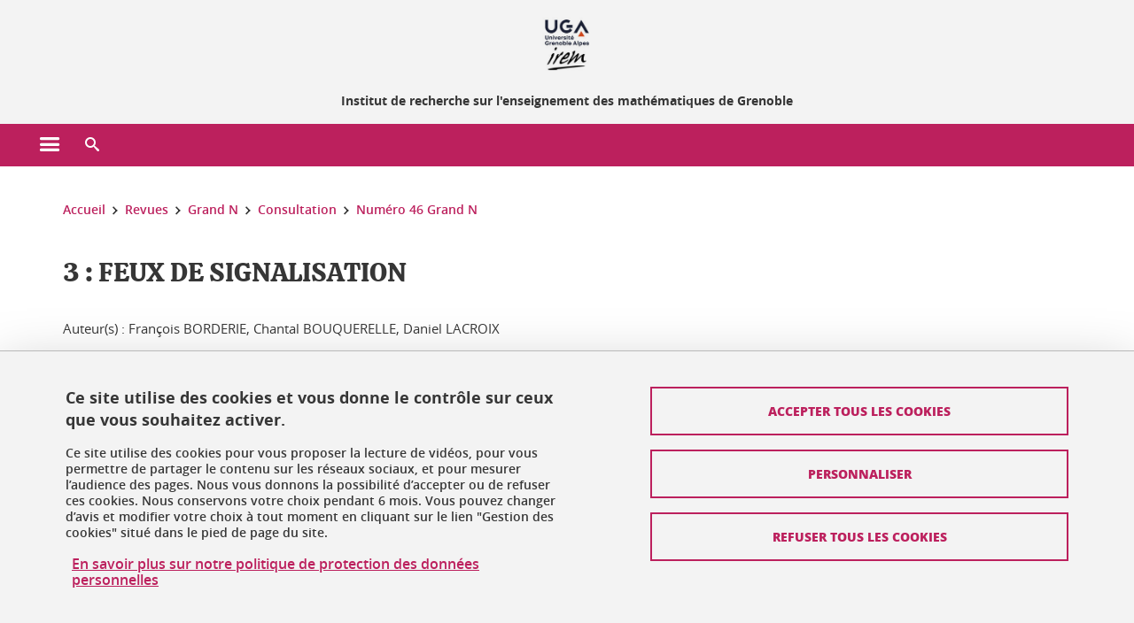

--- FILE ---
content_type: text/html;charset=UTF-8
request_url: https://irem.univ-grenoble-alpes.fr/revues/grand-n/consultation/numero-46-grand-n/3-feux-de-signalisation-528456.kjsp?RH=1550441558292
body_size: 15493
content:












































<!DOCTYPE html>
<!--[if lte IE 7]> <html class="ie7 oldie no-js" xmlns="http://www.w3.org/1999/xhtml" lang="fr" xml:lang="fr"> <![endif]-->
<!--[if IE 8]> <html class="ie8 oldie no-js" xmlns="http://www.w3.org/1999/xhtml" lang="fr" xml:lang="fr"> <![endif]-->
<!--[if gt IE 8]><!--> <html class="no-js" xmlns="http://www.w3.org/1999/xhtml" lang="fr" xml:lang="fr"> <!--<![endif]-->

<head>























<!-- On interdit le mode de compatibilite IE  -->
<meta http-equiv="X-UA-Compatible" content="IE=edge" />

<!-- Gestion des favicons : soit le lot par defaut soit le lot depose sur l espace FTP dedie  -->


<link rel="apple-touch-icon" sizes="57x57" href="https://favicon-ksup.univ-grenoble-alpes.fr/IREM/apple-icon-57x57.png">
<link rel="apple-touch-icon" sizes="60x60" href="https://favicon-ksup.univ-grenoble-alpes.fr/IREM/apple-icon-60x60.png">
<link rel="apple-touch-icon" sizes="72x72" href="https://favicon-ksup.univ-grenoble-alpes.fr/IREM/apple-icon-72x72.png">
<link rel="apple-touch-icon" sizes="76x76" href="https://favicon-ksup.univ-grenoble-alpes.fr/IREM/apple-icon-76x76.png">
<link rel="apple-touch-icon" sizes="114x114" href="https://favicon-ksup.univ-grenoble-alpes.fr/IREM/apple-icon-114x114.png">
<link rel="apple-touch-icon" sizes="120x120" href="https://favicon-ksup.univ-grenoble-alpes.fr/IREM/apple-icon-120x120.png">
<link rel="apple-touch-icon" sizes="144x144" href="https://favicon-ksup.univ-grenoble-alpes.fr/IREM/apple-icon-144x144.png">
<link rel="apple-touch-icon" sizes="152x152" href="https://favicon-ksup.univ-grenoble-alpes.fr/IREM/apple-icon-152x152.png">
<link rel="apple-touch-icon" sizes="180x180" href="https://favicon-ksup.univ-grenoble-alpes.fr/IREM/apple-icon-180x180.png">
<link rel="icon" type="image/png" sizes="192x192"  href="https://favicon-ksup.univ-grenoble-alpes.fr/IREM/android-icon-192x192.png">
<link rel="icon" type="image/png" sizes="32x32" href="https://favicon-ksup.univ-grenoble-alpes.fr/IREM/favicon-32x32.png">
<link rel="icon" type="image/png" sizes="96x96" href="https://favicon-ksup.univ-grenoble-alpes.fr/IREM/favicon-96x96.png">
<link rel="icon" type="image/png" sizes="16x16" href="https://favicon-ksup.univ-grenoble-alpes.fr/IREM/favicon-16x16.png">


<meta name="description" content="" />
<meta name="DC.Description" lang="fr-FR" content="" />
<meta property="og:description" content="" />
<meta property="og:title" content="3 : FEUX DE SIGNALISATION - IREM - Institut de recherche sur l'enseignement des mathématiques de Grenoble" />
<meta property="og:site_name" content="IREM - Institut de recherche sur l&#39;enseignement des mathématiques de Grenoble" />
<meta property="og:type" content="article" />
<meta property="og:url" content="https://irem.univ-grenoble-alpes.fr/revues/grand-n/consultation/numero-46-grand-n/3-feux-de-signalisation-528456.kjsp?RH=1550441558292" />
<meta property="og:image" content="https://irem.univ-grenoble-alpes.fr/uas/IREM/LOGO/Logo-IREM.jpg" />
<meta http-equiv="content-type" content="text/html; charset=utf-8" />




 




<title>3 : FEUX DE SIGNALISATION - IREM - Institut de recherche sur l'enseignement des mathématiques de Grenoble</title><link rel="canonical" href="https://irem.univ-grenoble-alpes.fr/revues/grand-n/consultation/numero-46-grand-n/3-feux-de-signalisation-528456.kjsp" />

<link rel="icon" type="image/png" href="https://favicon-ksup.univ-grenoble-alpes.fr/IREM/favicon-16x16.png" />

<meta http-equiv="pragma" content="no-cache" />

<link rel="schema.DC" href="http://purl.org/dc/elements/1.1/" />
<meta name="DC.Title" content="3 : FEUX DE SIGNALISATION - IREM - Institut de recherche sur l'enseignement des mathématiques de Grenoble" />
<meta name="DC.Creator" content="" />
<meta name="DC.Description" lang="fr-FR" content="" />
<meta name="DC.Publisher" content="" />
<meta name="DC.Date.created" scheme="W3CDTF" content="20190715 09:51:54.0" />
<meta name="DC.Date.modified" scheme="W3CDTF" content="20190715 09:51:54.0" />
<meta name="DC.Language" scheme="RFC3066" content="fr-FR" />
<meta name="DC.Rights" content="Copyright &copy; IREM - Institut de recherche sur l'enseignement des mathématiques de Grenoble" />

<meta name="author" lang="fr_FR" content="Université Grenoble Alpes" />
<meta name="Date-Creation-yyyymmdd" content="20190715 09:51:54.0" />
<meta name="Date-Revision-yyyymmdd" content="20190715 09:51:54.0" />
<meta name="copyright" content="Copyright &copy; IREM - Institut de recherche sur l'enseignement des mathématiques de Grenoble" />
<meta name="reply-to" content="webmaster@univ-grenoble-alpes.fr" />
<meta name="category" content="Internet" />


 

<meta name="robots" content="index, follow" />


<meta name="distribution" content="global" />
<meta name="identifier-url" content="https://irem.univ-grenoble-alpes.fr/" />
<meta name="resource-type" content="document" />
<meta name="expires" content="-1" />

<meta name="google-site-verification" content="" />

<meta name="Generator" content="K-Sup (6.06.23)" />
<meta name="Formatter" content="K-Sup (6.06.23)" />

<meta name="viewport" content="width=device-width" />

 






<style>

/* Couleurs UAS */
:root {
  --fond-blanc-texte: #363636;
  --fond-blanc-liens: #bc205d;
  --fond-blanc: #fff;
  --fond-blanc-grisclair: #5f5f5f;

  --fond-couleur-principale: #bc205d;
  --fond-couleur-principale-texte: #ffffff;
  --fond-couleur-principale-liens: #ffffff;

  --fond-couleur-secondaire: #3e3067;
  --fond-couleur-secondaire-texte: #ffffff;
  --fond-couleur-secondaire-liens: #ffffff;
  
  --fond-couleur-neutre: #f3f3f3;
  --fond-couleur-neutre-texte: #363636;
  --fond-couleur-neutre-liens: #bc205d;

  --fond-bandeau: #f3f3f3;
  --fond-bandeau-texte: #363636;

  --focusable-border: #1d81df ;
  --focusable-outline: black ;
  --focusable-boxshadow: white;
}

</style>



 
  
  


  <link rel="stylesheet" type="text/css" media="screen" href="https://irem.univ-grenoble-alpes.fr/wro/styles_declinaison_satellite/d13b2d4ae124ce65c2cadebccf1b1759ed1dc56b.css"/>




 

 













<style type="text/css" media="screen">



  
  



.bg_blanc,
.couleur_texte_fond_blanc,
.bg_blanc a.couleur_texte_fond_blanc,
.bg_blanc a.lien_couleur_texte,
.bg_blanc a[class^="lien"].lien_couleur_texte,
.card.cartetoolbox .carte-req-liste-col-6 .liste__objets__style0012,
.containerlist ul li div.couleur_texte_fond_blanc_hover:hover,
[id="contenu-encadres"] .bloc__bg__colore .grid__container__multi__col.liste__objets,
[id="contenu-encadres"] .bloc__bg__colore .grid__container__multi__col.liste__objets .liste__objets__type__thematique,
.tag__arbre__choix--disponibles .bloc-arbre__resume  {
  color:#363636;
}
 

  
  




.liens_fond_blanc,
.liens_fond_blanc_hover:hover,
.bg_blanc a,
.bg_blanc a[class^="lien"],
.bg_blanc button,
.bg_blanc a.couleur_liens_fond_blanc_survol:hover,
.bg_blanc a.couleur_liens_survol:hover,
.bg_blanc .liste__objets__style0012 .liste__objets__agenda__date:hover a,
.bg_blanc .liste__objets__style0012 .liste__objets__agenda__date:hover a span,
.card.cartetoolbox .carte-req-liste-col-6 .liste__objets__style0012 .liste__objets__agenda__info a,
.card.cartetoolbox .carte-req-liste-col-6 .liste__objets__style0012 .liste__objets__agenda__date:hover a span,
.container_depliable_bouton .icon-plus:hover,
.validation input.reset,
.search-metadata__search-input .reset,
.mobile-recherche-contenu-criteres a,
.containerlist__lien__reset span,
#contenu-encadres .liste__pour__carousel__titre em a,
.bg_blanc .bg_c_dominante .call__to__action a,
.bg_blanc .bg_c_dominante .carte__lien__chevron__2 a,
.bg_blanc .bg_c_dominante .carte__lien__chevron__3 a,
.bg_blanc .bg_c_secondaire .call__to__action a,
.bg_blanc .bg_c_secondaire .carte__lien__chevron__2 a,
.bg_blanc .bg_c_secondaire .carte__lien__chevron__3 a,
.liste__objets__style0032 a .icon,
.bg_c_neutre.bloc__bg__colore .liste__objets__style0032 a .icon,
.bg_c_neutre.bloc__bg__colore .liste__objets__style0032 a[class^="lien"],
[id="contenu-encadres"] form[id="search_query_input"] p.search__reset input,
.bloc__bg__colore .liste__objets.grid__container__multi__col  .liste__objets__vignette_deco2 a,
.bloc__bg__colore .liste__objets.grid__container__multi__col__special .liste__objets__carte__4 a,
.tag__arbre__choix--disponibles a  ,
.tag__arbre__choix--disponibles div,
.bg_c_secondaire button[id="retour-haut-page"],
button[id="inceptive-cw-launch"]:hover  
{
  color:#bc205d;
}





.bg_liens_fond_dominante,
.bg_liens_fond_dominante_hover:hover,
.bg_blanc .liste__objets__style0012 .liste__objets__agenda__date,
.card.cartetoolbox .carte-req-liste-col-6 .liste__objets__style0012 .liste__objets__agenda__date,
.container_depliable_bouton .icon-minus:hover ,
.validation input.reset:hover,
.search-metadata__search-input .reset:hover,
.mobile-recherche-contenu-criteres a:hover,
.containerlist__lien__reset span:hover,
.bg_blanc .bg_c_dominante .call__to__action a:hover,
.bg_blanc .bg_c_dominante .carte__lien__chevron__2 a:hover,
.bg_blanc .bg_c_dominante .carte__lien__chevron__3 a:hover,
.bg_blanc .bg_c_secondaire .call__to__action a:hover,
.bg_blanc .bg_c_secondaire .carte__lien__chevron__2 a:hover,
.bg_blanc .bg_c_secondaire .carte__lien__chevron__3 a:hover,
button.panier-modale__body__action-annuler:hover,
button.panier-modale__body__action-non:hover,
[id="contenu-encadres"] form[id="search_query_input"] p.search__reset input:hover,
[id="contenu-encadres"] form.form__bu p.validation input.reset:hover,
[id="retour-haut-page"]:hover,
button[id="inceptive-cw-launch"]
    {
    background: #bc205d;
  }



.brd-2_c_liens_fond_dominante,
.bg_blanc .liste__objets__style0012 .liste__objets__agenda__date,
.bg_blanc .liste__objets__style0012 .liste__objets__agenda__date:hover,
.card.cartetoolbox .carte-req-liste-col-6 .liste__objets__style0012 .liste__objets__agenda__date,
.card.cartetoolbox .carte-req-liste-col-6 .liste__objets__style0012 .liste__objets__agenda__date:hover,
.container_depliable_bouton .icon-minus:hover,
.validation input.reset,
.search-metadata__search-input .reset,
.containerlist__lien__reset span,
.call__to__action a:hover,
.carte__lien__chevron__2 a:hover,
.carte__lien__chevron__3 a:hover,
[id="contenu-encadres"] form input.term-aggregation__item-list__appliquer:hover,
[id="contenu-encadres"] form[id="search_query_input"] p.search__reset input,
[id="contenu-encadres"] form[id="search_query_input"] input.submit:hover,
[id="contenu-encadres"] form.form__bu p.validation input.reset,
.cartetoolbox .moteur__contenu__interne  [type="submit"]:hover,
[id="retour-haut-page"],
button[id="inceptive-cw-launch"]:hover
{
    border:2px solid #bc205d;
  }

 



  
  




.bg_c_dominante,
.bg_c_dominante_hover:hover,
.bg_blanc .bg_c_dominante .liste__objets__style0012 .liste__objets__agenda__date:hover,
.bg_blanc .bg_c_neutre .liste__objets__style0012 .liste__objets__agenda__date,
.validation input.submit,
.mobile-recherche-contenu-form input.submit,
.search-metadata__search-input .submit:hover,
.search-metadata__search-input .submit,
.reseauxsociauxCard .onglet:hover .onglet_libelle_desktop,
.reseauxsociauxCard .onglet.onglet_rs_actif .onglet_libelle_desktop,
.bg_c_neutre .carte__lien__chevron__2 a,
.bg_c_neutre .carte__lien__chevron__3 a,
.card.brd-1_gris_clair .carte__lien__chevron__2 a,
.card.brd-1_gris_clair .carte__lien__chevron__3 a,
.call__to__action a,
.carte__lien__chevron__2 a,
.carte__lien__chevron__3 a,
.panier-modale__body__actions button.panier-modale__body__action-ajouter,
.panier-modale__body__actions_suppression button.panier-modale__body__action-oui,
.bg_c_secondaire.bloc__bg__colore .liste__objets__style0032 a .icon:hover {
  background-color: #bc205d;
}


a.liens_actifs_dominante,
.bg_blanc a.liens_actifs_dominante,
a.liens_survol_dominante:hover,
.bg_c_secondaire a.liens_survol_dominante:hover,
button.liens_survol_dominante:hover,
.validation input.submit:hover,
.bg_blanc .bg_c_secondaire a:hover,
/*.bg_blanc .bg_c_secondaire .tarteaucitronuga__ouvrir__panneau:hover,*/
.bg_blanc .bg_c_secondaire a.liste__objets__lire__la__suite__inline:hover,
.bg_blanc .bg_c_secondaire .liste__objets__courriel a:hover,
.c_dominante,
.bg_blanc .bg_c_secondaire .liste__objets__style0012 .liste__objets__agenda__info a:hover,
.bg_blanc .bg_c_dominante .liste__objets__style0012 .liste__objets__agenda__date a,
.bg_blanc .bg_c_neutre .liste__objets__style0012 .liste__objets__agenda__date:hover a span,
.reseauxsociauxCard .onglet .onglet_libelle_desktop,
[id="mobile-recherche"] .mobile-recherche-contenu-form input.submit:hover,
.search-metadata__search-input .submit:hover,
.elastic_plier-deplier__contenu input[type="submit"]:hover,
/*.bg_c_dominante .liste__objets .liste__objets__style0022 a.liste__objets__lire__la__suite__inline:hover,*/
.bg_c_neutre .carte__lien__chevron__2 a:hover,
.bg_c_neutre .carte__lien__chevron__3 a:hover,
.card.brd-1_gris_clair .carte__lien__chevron__2 a:hover,
.card.brd-1_gris_clair .carte__lien__chevron__3 a:hover,
.bg_blanc .call__to__action a:hover,
.bg_blanc .carte__lien__chevron__2 a:hover,
.bg_blanc .carte__lien__chevron__3 a:hover,
.bg_c_neutre div.call__to__action a:hover,
.savesearch-actions button:hover,
button.panier-modale__body__action-ajouter:hover,
button.panier-modale__body__action-oui:hover,
.fenetre-partage-url p button:hover,
.element_couleur_principale_hover:hover,
.bg_c_secondaire .liste__objets__style0047 .icon:hover,
.bg_c_dominante .liste__objets__style0032 .icon,
.bg_blanc .bg_c_dominante li.liste__objets__style0032 .liste__objets__lien__icomoon a[class^="lien"] span,
.bg_blanc .bg_c_secondaire .liste__objets__style0024 a[class^="lien"].lien_couleur_texte:hover,
.term-aggregation__item-list__appliquer:hover,
[id="contenu-encadres"] form[id="search_query_input"] p.search__validation input:hover,
[id="contenu-encadres"] form.form__bu p.validation input:hover,
.cartetoolbox .moteur__contenu__interne  [type="submit"]:hover
{
 color:#bc205d;
}



.brd-2_c_dominante,
.brd-2_c_principale,
.bg_blanc .bg_c_neutre .liste__objets__style0012 .liste__objets__agenda__date,
.bg_blanc .bg_c_neutre .liste__objets__style0012 .liste__objets__agenda__date:hover,
.validation input.submit,
.validation input.submit:hover,
.reseauxsociauxCard .onglet  .onglet_libelle_desktop,
.search-metadata__search-input .submit:hover,
.elastic_plier-deplier__contenu input[type="submit"],
.savesearch-actions button:hover,
button.panier-modale__body__action-ajouter:hover,
button.panier-modale__body__action-oui:hover,
.fenetre-partage-url p button:hover,
[id="contenu-encadres"] form[id="search_query_input"] p.search__validation input:hover,
[id="contenu-encadres"] form.form__bu p.validation input:hover {
  border: 2px solid #bc205d;
}

.filet__deco__motif::before,
.resume__fiche::before,
.bloc__image__titre h3:first-child::after,
.carte__titre__calistoga__avec__filet::after,
.liste__traductions__miroir__before__resume.liste__traductions__miroir::before {
  border-bottom: 8px solid #bc205d;
}

.toolbox .container_depliable_ouvert,
.offresstagesemplois__info {
  border-left: 8px solid #bc205d;
}

.brd-top-8_c_dominante {
  border-top: 8px solid #bc205d;
}

.brd-top-6_c_principale {
  border-top: 6px solid #bc205d;
}

 


  
  





.bg_c_dominante,
.bg_c_dominante a.lien_couleur_texte,
.bg_c_dominante a[class^="lien"].lien_couleur_texte,
.bg_c_dominante_hover:hover,
.bg_c_dominante .liste__objets__style0012 .liste__objets__type__thematique,
a.couleur_texte_fond_principale {
  color:#ffffff;
}

.fond_texte_bg_c_dominante {
  background: #ffffff;
}




.bg_c_dominante .carte__titre__calistoga__avec__filet::after {
  border-bottom: 8px solid #ffffff;
}


  
  





.liens_fond_dominante,
.bg_c_dominante a,
.bg_c_dominante_hover:hover a,
.bg_c_dominante_hover:hover a > span,
.bg_c_dominante a[class^="lien"],
.bg_c_dominante button,
.bg_c_dominante .liste__objets em a,
.bg_c_dominante .liste__objets  .liste__objets__courriel a,
.bg_c_dominante .liste__objets  a.liste__objets__lire__la__suite__inline,
.validation input.submit,
button.bg_c_dominante,
.bg_blanc .bg_c_dominante .liste__objets__style0012 .liste__objets__agenda__info a,
.bg_blanc .bg_c_dominante .liste__objets__style0012 .liste__objets__agenda__date:hover a,
.bg_blanc .bg_c_dominante .liste__objets__style0012 .liste__objets__agenda__date:hover a span,
.bg_blanc .bg_c_neutre .liste__objets__style0012 .liste__objets__agenda__date a,
.reseauxsociauxCard .onglet:hover .onglet_libelle_desktop,
.reseauxsociauxCard .onglet.onglet_rs_actif .onglet_libelle_desktop,
 .search-metadata__search-input .submit,
.elastic_plier-deplier__contenu input[type="submit"], 
#skin_fo_unique__ligne__video__bg__remote,
.bg_blanc .call__to__action a,
.bg_blanc .carte__lien__chevron__2 a,
.bg_blanc .carte__lien__chevron__3 a,
.bg_c_neutre div.call__to__action a,
.bg_blanc li.liste__objets__style0032 .liste__objets__lien__icomoon a[class^="lien"] span,
[id="contenu-encadres"] form.form__bu p.validation input.reset:hover   {
  color:#ffffff;
}



.bg_c_liens_dominante,
.bg_blanc .bg_c_dominante .liste__objets__style0012 .liste__objets__agenda__date,
.bg_blanc .bg_c_neutre .liste__objets__style0012 .liste__objets__agenda__date:hover,
.validation input.submit:hover,
.reseauxsociauxCard .onglet .onglet_libelle_desktop,
 .search-metadata__search-input .submit:hover,
.elastic_plier-deplier__contenu input[type="submit"]:hover,
.bg_blanc .call__to__action a:hover,
.bg_blanc .carte__lien__chevron__2 a:hover,
.bg_blanc .carte__lien__chevron__3 a:hover,
.savesearch-actions button:hover,
button.panier-modale__body__action-ajouter:hover,
button.panier-modale__body__action-oui:hover,
.fenetre-partage-url p button:hover,
.bg_c_dominante li.liste__objets__style0032 .liste__objets__lien__icomoon a[class^="lien"] span,
.term-aggregation__item-list__appliquer:hover,
[id="contenu-encadres"] form[id="search_query_input"] p.search__validation input:hover,
[id="contenu-encadres"] form.form__bu p.validation input:hover,
.cartetoolbox .moteur__contenu__interne  [type="submit"]:hover {
  background: #ffffff;
}



.brd-2_c_liens_dominante,
.bg_blanc .bg_c_dominante .liste__objets__style0012 .liste__objets__agenda__date,
.bg_blanc .bg_c_dominante .liste__objets__style0012 .liste__objets__agenda__date:hover,
.bg_blanc .bg_c_dominante .call__to__action a:hover,
.bg_blanc .bg_c_dominante .carte__lien__chevron__2 a:hover,
.bg_blanc .bg_c_dominante .carte__lien__chevron__3 a:hover   {
  border:2px solid #ffffff;
}




  
  




.bg_c_secondaire,
.bg_blanc .bg_c_secondaire .liste__objets__style0012 .liste__objets__agenda__date:hover,
.liste__objets__style0032 a .icon:hover,
.bg_c_neutre.bloc__bg__colore .liste__objets__style0032 a .icon:hover ,
.bg_blanc .bg_c_dominante li.liste__objets__style0032 .liste__objets__lien__icomoon a[class^="lien"] span:hover,
.bg_c_secondaire_hover:hover {
  background-color: #3e3067;
}




  a.liens_actifs_secondaire,
  a.liens_survol_secondaire:hover,
  [id="mobile-recherche"] .liens_fond_blanc.icon-cross:hover,
  button.liens_survol_secondaire:hover,
  .bg_blanc a:hover,
  .bg_c_neutre a[class^="lien"]:hover,
  .bg_c_dominante .liste__objets em a:hover,
  .bg_c_dominante .liste__objets .liste__objets__courriel a:hover,
  .bg_c_dominante .liste__objets a.liste__objets__lire__la__suite__inline:hover,
  .bg_blanc .bg_c_dominante .liste__objets__style0012 .liste__objets__agenda__info a:hover,
  .bg_blanc .bg_c_neutre .liste__objets__style0012 .liste__objets__agenda__info a:hover,
  .containerlist ul li div:hover,
  .bg_blanc .bg_c_secondaire .liste__objets__style0012 .liste__objets__agenda__date a,
  .card.cartetoolbox .carte-req-liste-col-6 .liste__objets__style0012 .liste__objets__agenda__info a:hover,
   [id="skin_fo_unique__ligne__video__bg__buttons"] button:hover,
   #contenu-encadres div.container__carousel .liste__objets .liste__pour__carousel__titre em a:hover,
   .bg_c_dominante a.couleur_liens_survol:hover,
   .bg_c_neutre .liste__objets__style0024 a[class^="lien"].couleur_liens_survol:hover,
   .bg_blanc .bg_c_secondaire li.liste__objets__style0032 .liste__objets__lien__icomoon a[class^="lien"] span,
   .bg_c_dominante.bloc__bg__colore .liste__objets__style0032 a[class^="lien"]:hover,
   .bg_c_neutre.bloc__bg__colore .liste__objets__style0032 a[class^="lien"]:hover,
   .element_couleur_secondaire,
   .element_couleur_secondaire_hover:hover,
   .panier-modale__header__close:hover,
   .bg_blanc .liste__objets__style0024 a[class^="lien"]:hover,
   .bloc__bg__colore .liste__objets.grid__container__multi__col  .liste__objets__vignette_deco2 a:hover,
   .tag__arbre__choix--en--cours__annulation:hover,
   .tag__arbre__choix--en--cours__container__breadcrumb > a:hover .bloc-arbre__modalite,
   .tag__arbre__choix--en--cours__container__breadcrumb > a:hover::before 
   
   {
  color:#3e3067;
}

 
  

  

  
  





.bg_c_secondaire,
.bg_c_secondaire a.lien_couleur_texte,
.bg_c_secondaire a[class^="lien"].lien_couleur_texte,
.bg_c_secondaire .liste__objets__style0012 .liste__objets__type__thematique,
a.couleur_texte_fond_secondaire {
  color:#ffffff;
}

.fond_texte_bg_c_secondaire {
  background: #ffffff;
}



.bg_c_secondaire .carte__titre__calistoga__avec__filet::after {
  border-bottom: 8px solid #ffffff;
}


  
  




.liens_fond_secondaire,
.bg_c_secondaire a,
.bg_c_secondaire a[class^="lien"],
.bg_c_secondaire button,
.bg_c_secondaire .liste__objets em a,
.bg_c_secondaire .liste__objets  .liste__objets__courriel a,
.bg_c_secondaire .liste__objets  a.liste__objets__lire__la__suite__inline,
.bg_blanc .bg_c_secondaire .liste__objets__style0012 .liste__objets__agenda__info a,
.bg_blanc .bg_c_secondaire .liste__objets__style0012 .liste__objets__agenda__date:hover a,
.bg_blanc .bg_c_secondaire .liste__objets__style0012 .liste__objets__agenda__date:hover a span,
.liste__objets__style0032 a .icon:hover,
.bg_c_neutre.bloc__bg__colore .liste__objets__style0032 a .icon:hover {
  color:#ffffff;
}



.bg_blanc .bg_c_secondaire .liste__objets__style0012 .liste__objets__agenda__date,
.bg_blanc .bg_c_secondaire .liste__objets__style0032 .icon,
.couleur_secondaire_hover:hover   {
  background: #ffffff;
}



.bg_blanc .bg_c_secondaire .liste__objets__style0012 .liste__objets__agenda__date,
.bg_blanc .bg_c_secondaire .liste__objets__style0012 .liste__objets__agenda__date:hover,
.border_2px_couleur_lien_secondaire   {
  border:2px solid #ffffff;
}

 




  
  





.bg_c_neutre,
pre,
.arbre-item-active > li:hover,
.tag__arbre__choix--en--cours,
.arbre__chargement   {
  background-color: #f3f3f3;
}


.bg_c_neutre .liste__objets__style0032 .liste__objets__lien__icomoon a[class^="lien"] span:hover {
  color:#f3f3f3;
}

 




  
  





.bg_c_neutre,
.bg_c_neutre a.lien_couleur_texte,
.bg_c_neutre a[class^="lien"].lien_couleur_texte,
.bg_blanc .bg_c_neutre .liste__objets__style0012 .liste__objets__comp,
[id="contenu-encadres"] .bg_c_neutre .liste__objets .liste__objets__type__thematique,
a.couleur_texte_fond_neutre,
.bg_c_neutre a.couleur_texte_fond_neutre,
pre,
.bg_c_neutre .liste__objets__style0012 .liste__objets__type__thematique,
.tag__arbre__choix--en--cours__container__breadcrumb > a:nth-last-child(1),
.tag__arbre__choix--en--cours__container__breadcrumb > a:nth-last-child(1)::before,
.tag__arbre__choix--en--cours__container__breadcrumb > a:nth-last-child(1):hover,
.tag__arbre__choix--en--cours__titre,
.tag__arbre__choix--en--cours,
.tag__arbre__choix--disponibles :hover .bloc-arbre__resume,
.tag__arbre__choix--en--cours__container__breadcrumb > a:nth-last-child(1):hover .bloc-arbre__modalite
 {
  color:#363636;
}




.bg_c_neutre .liste__objets__style0024:not(:first-child) {
  border-top:1px solid #363636;
}



 


  
  




.bg_c_neutre a,
.bg_c_neutre a[class^="lien"],
.bg_c_neutre button,
.liens_fond_neutre,

.tag__arbre__choix--disponibles a:hover ,
.tag__arbre__choix--disponibles div:hover,
button.tag__arbre__choix--en--cours__annulation,
.tag__arbre__choix--en--cours__container__breadcrumb >  a,
.tag__arbre__choix--en--cours__container__breadcrumb > a::before

{
  color:#bc205d;
}




.bg_c_liens_neutre {
  background:  #bc205d ;
}







  /* Accueil : couleur de fond des lignes colorées */
  .skin_fo_unique__ligne__avec__fond {
  	background: #f3f3f3 ;
  	}


 
 
 
  /* Image d illustration sur la 1ere ligne de l accueil de langue */

  .accueil .skin_fo_desktop__container.skin_fo_unique__ligne1 {
  
  	background-image:  url() ;
  }



 

  /* Pages libres, gestion des colonnages natifs KSUP */




  /* Responsive - illustration bandeau */


  @media screen and (min-width: 1366px) {

 

      
   

        .accueil .skin_fo_desktop__container.skin_fo_unique__ligne1 {
          background-image:  url("") ;
        }
      

 

  }



</style>





   <link rel="start" title="Accueil" href="https://irem.univ-grenoble-alpes.fr/" />

    
   <link rel="alternate" type="application/rss+xml" title="Fil RSS des dix derni�res actualit�s" href="https://irem.univ-grenoble-alpes.fr/adminsite/webservices/export_rss.jsp?NOMBRE=10&amp;CODE_RUBRIQUE=413148517454715&amp;LANGUE=0" />


   
   

<script>
 
 window.AppTranslations = {    
    fermer: "Fermer cette fenêtre SVP" ,
    fermerMenuMobile: "Fermer le menu mobile",
    retourAriaLabel: "Revenir au menu précédent",
    retour: "Retour",
    texteVoirTouteLaRubrique: "Voir toute la rubrique",
    texteAriaLabelVoirAccueilDeRubrique:"Ouvrir la page d'accueil de la rubrique en cours de consultation",
    texteAriaLabelBoutonVoirSuivant:"Ouvrir le sous-menu de cette rubrique",
    texteAriaLabelMenuMobileprincipal:"Menu principal du site", 
    texteAriaLabelMenuMobileMenusProfils:"Menu par profils d'utilisateur",  
    texteAriaLabelMenuMobileNotifications:"Menu Notifications sur les contenus mis à jour", 
    texteAriaLabelMenuMobilePreferences:"Menu préférences de l'utilisateur", 
    texteAriaLabelMenuMobileTraductions:"Menu des versions de langues disponibles pour ce site",
    texteVousEtes:"Vous êtes", 
    texteVousRecherchez:"Vous souhaitez", 
    texteValider:"Valider",
    texteOuvrirLeMenu:"Ouvrir le menu", 
    texteFermerLeMenu:"Fermer le menu",
    texteLancer:"Lancer",  
    texteStop:"Arrêter",  
    textePrecedent:"Précédent",  
    texteSuivant:"Suivant",      
    textePlay:"Lancer"    
  };

  window.__ = function(key) {
    return window.AppTranslations[key] || key;
  };


</script>
 

   
     













  <script type="text/javascript" src="https://tarteaucitron.io/load.js?locale=fr&domain=irem.univ-grenoble-alpes.fr&uuid=4488f37cfc39db19d8aa1f1cb062e7e4997e53f9"></script>

  
  <script type="text/javascript">
    (tarteaucitron.job = tarteaucitron.job || []).push('youtube');
  </script>
  
  <script type="text/javascript">
    (tarteaucitron.job = tarteaucitron.job || []).push('dailymotion');
  </script>
  <script type="text/javascript">
    (tarteaucitron.job = tarteaucitron.job || []).push('googlemapssearch');
  </script>
  <script type="text/javascript">
    (tarteaucitron.job = tarteaucitron.job || []).push('matomocloud');
  </script>
  <script type="text/javascript">
    (tarteaucitron.job = tarteaucitron.job || []).push('acast');
  </script>
  <script type="text/javascript">
    (tarteaucitron.job = tarteaucitron.job || []).push('linkedin');
  </script>
  <script type="text/javascript">
    (tarteaucitron.job = tarteaucitron.job || []).push('soundcloud');
  </script>
  <script type="text/javascript">
    (tarteaucitron.job = tarteaucitron.job || []).push('ausha');
  </script>
  <script type="text/javascript">
    (tarteaucitron.job = tarteaucitron.job || []).push('facebook');
  </script>
  <script type="text/javascript">
    (tarteaucitron.job = tarteaucitron.job || []).push('twitter');
  </script>
  <script type="text/javascript">
    (tarteaucitron.job = tarteaucitron.job || []).push('instagram');
  </script>







       
        
        
          
 


   

 
       

         



<!-- Matomo Tag Manager
on utilise cette balise uniquement sur l environnement de test  -->


    <script>
    var _mtm = window._mtm = window._mtm || [];
    _mtm.push({'mtm.startTime': (new Date().getTime()), 'event': 'mtm.Start'});
    var d=document, g=d.createElement('script'), s=d.getElementsByTagName('script')[0];
    g.async=true; g.src='https://matomo.univ-grenoble-alpes.fr/js/container_FbBre3b1.js'; s.parentNode.insertBefore(g,s);
    </script>
    <!-- End Matomo Tag Manager -->



         

  






  

  
 




</head>


<body id="body" class="fiche document body__modele--satellite-ui  version_fr_FR ">

 









    








<header>
    <!--  ajouter les accesskeys -->
    
        




















<div id="super__bandeau3__deco" class="laptop__only desktop__only  bg-c-blanc">
    <div id="super__bandeau3" class="desktop__container d-flex ai-center jc-flex-end">
 
        
        









    <ul id="super__bandeau3__gauche"><!----><li>
           
                <a href="https://irem.univ-grenoble-alpes.fr/universite-grenoble-alpes/" 
                    class="super__bandeau3__item type_rubrique_0004" 
                    >
					
						<span class="icon icon-fleche-precedent"></span>
					                          
                        <span>Université Grenoble Alpes</span>
                    </a>
        </li><!----></ul><!-- fin .super__bandeau__gauche -->


		

 


        
        












        
        
            
        
        














        

        
         
        


        
        
        



    </div>
</div>
    

    
    




















<div id="bandeau__satelliteintranet3__deco" class="bandeau3__deco">
    <div id="bandeau__satelliteintranet3" class="desktop__container">
        <h1>
            <a href="https://irem.univ-grenoble-alpes.fr/fr/" title="Retour à la page d'accueil" aria-label="Retour à la page d'accueil">
                
                











 

<img class="bandeau3__logo" src="https://irem.univ-grenoble-alpes.fr/uas/IREM/UGA_LOGO_PAGE_INTERIEURE/Logo-IREM.png" alt="">

            </a>

            
        









<img class="print__only" src="https://irem.univ-grenoble-alpes.fr/uas/IREM/UGA_LOGO_NB_PRINT/Logo-IREM-print.png" alt="">

            
                <span id="baseline" class="  baseline__secondaire ">
                    <span>IREM</span><span>Institut de recherche sur l&#39;enseignement des math&#233;matiques de Grenoble</span>   
               </span>
             

            
        </h1>
        

        
        








<button class="open-search-modal laptop__only desktop__only" aria-haspopup="dialog" aria-controls="searchModal">
    <span class="icon icon-search" aria-hidden="true"></span>
    <span>Recherche</span>            
</button>

 
    </div>
</div><!-- fin #bandeau__satelliteintranet3__deco -->

    





















    
<!-- Menu mobile  -->
<div id="menumobile" >

    <!-- Barre des boutons -->
    <div id="nav-buttons">

                
            <!-- Bouton Menu -->
            <button id="menu-toggle" aria-expanded="false" aria-label="Ouvrir le menu principal" aria-controls="mainmenu-menucontent">
                <span class="icon icon-burger_menu" aria-hidden="true"></span>
                <span class="visually-hidden">Ouvrir le menu principal</span>
            </button>
          
        
             
        <!-- Bouton Recherche -->
        <button class="open-search-modal" aria-haspopup="dialog" aria-controls="searchModal"
            aria-expanded="false" aria-label="Ouvrir le moteur de recherche" role="button"
            title="Ouvrir le moteur de recherche">
            <span class="icon icon-search" aria-hidden="true"></span>
            <span class="visually-hidden">Ouvrir le moteur de recherche</span>
        </button>
        

        

        
        

        

            

        

        

    </div>


    <!-- Contenus des menus déroulés  -->
       
         














<!-- Menu principal -->


<div id="mainmenu-menucontent" class="mobile-menucontent" aria-hidden="true">
    
        <div id="menumobile-principal">
            <div class="plan-site"><ul class="plan-site__1"><li><span class="plan-site__rubrique"><a href="https://irem.univ-grenoble-alpes.fr/l-iremi/" class="lien_interne">L'IREMI</a></span><ul class="plan-site__2"><li><span class="plan-site__rubrique"><a href="https://irem.univ-grenoble-alpes.fr/l-iremi/contact/" class="lien_interne">Contact</a></span></li><li><span class="plan-site__rubrique"><a href="https://irem.univ-grenoble-alpes.fr/l-iremi/documents-institutionnels/" class="lien_interne">Documents institutionnels</a></span></li></ul></li><li><span class="plan-site__rubrique"><a href="https://irem.univ-grenoble-alpes.fr/revues/" class="lien_interne">Revues</a></span><ul class="plan-site__2"><li><span class="plan-site__rubrique"><a href="https://irem.univ-grenoble-alpes.fr/revues/grand-n/" class="lien_interne">Grand N</a></span><ul class="plan-site__3"><li><span class="plan-site__rubrique"><a href="https://irem.univ-grenoble-alpes.fr/revues/grand-n/consultation/" class="lien_interne">Consultation</a></span><ul class="plan-site__4"><li><span class="plan-site__rubrique"><a href="https://irem.univ-grenoble-alpes.fr/revues/grand-n/consultation/numero-1-grand-n/" class="lien_interne">Numéro 1 Grand N</a></span></li><li><span class="plan-site__rubrique"><a href="https://irem.univ-grenoble-alpes.fr/revues/grand-n/consultation/numero-2-grand-n/" class="lien_interne">Numéro 2 Grand N</a></span></li><li><span class="plan-site__rubrique"><a href="https://irem.univ-grenoble-alpes.fr/revues/grand-n/consultation/numero-3-grand-n/" class="lien_interne">Numéro 3 Grand N</a></span></li><li><span class="plan-site__rubrique"><a href="https://irem.univ-grenoble-alpes.fr/revues/grand-n/consultation/numero-4-grand-n/" class="lien_interne">Numéro 4 Grand N</a></span></li><li><span class="plan-site__rubrique"><a href="https://irem.univ-grenoble-alpes.fr/revues/grand-n/consultation/numero-5-grand-n/" class="lien_interne">Numéro 5 Grand N</a></span></li><li><span class="plan-site__rubrique"><a href="https://irem.univ-grenoble-alpes.fr/revues/grand-n/consultation/numero-6-grand-n/" class="lien_interne">Numéro 6 Grand N</a></span></li><li><span class="plan-site__rubrique"><a href="https://irem.univ-grenoble-alpes.fr/revues/grand-n/consultation/numero-7-grand-n/" class="lien_interne">Numéro 7 Grand N</a></span></li><li><span class="plan-site__rubrique"><a href="https://irem.univ-grenoble-alpes.fr/revues/grand-n/consultation/numero-8-grand-n/" class="lien_interne">Numéro 8 Grand N</a></span></li><li><span class="plan-site__rubrique"><a href="https://irem.univ-grenoble-alpes.fr/revues/grand-n/consultation/numero-9-grand-n/" class="lien_interne">Numéro 9 Grand N</a></span></li><li><span class="plan-site__rubrique"><a href="https://irem.univ-grenoble-alpes.fr/revues/grand-n/consultation/numero-10-grand-n/" class="lien_interne">Numéro 10 Grand N</a></span></li><li><span class="plan-site__rubrique"><a href="https://irem.univ-grenoble-alpes.fr/revues/grand-n/consultation/numero-11-grand-n/" class="lien_interne">Numéro 11 Grand N</a></span></li><li><span class="plan-site__rubrique"><a href="https://irem.univ-grenoble-alpes.fr/revues/grand-n/consultation/numero-12-grand-n/" class="lien_interne">Numéro 12 Grand N</a></span></li><li><span class="plan-site__rubrique"><a href="https://irem.univ-grenoble-alpes.fr/revues/grand-n/consultation/numero-13-grand-n/" class="lien_interne">Numéro 13 Grand N</a></span></li><li><span class="plan-site__rubrique"><a href="https://irem.univ-grenoble-alpes.fr/revues/grand-n/consultation/numero-14-grand-n/" class="lien_interne">Numéro 14 Grand N</a></span></li><li><span class="plan-site__rubrique"><a href="https://irem.univ-grenoble-alpes.fr/revues/grand-n/consultation/numero-15-grand-n/" class="lien_interne">Numéro 15 Grand N</a></span></li><li><span class="plan-site__rubrique"><a href="https://irem.univ-grenoble-alpes.fr/revues/grand-n/consultation/numero-16-grand-n/" class="lien_interne">Numéro 16 Grand N</a></span></li><li><span class="plan-site__rubrique"><a href="https://irem.univ-grenoble-alpes.fr/revues/grand-n/consultation/numero-17-grand-n/" class="lien_interne">Numéro 17 Grand N</a></span></li><li><span class="plan-site__rubrique"><a href="https://irem.univ-grenoble-alpes.fr/revues/grand-n/consultation/numero-18-grand-n/" class="lien_interne">Numéro 18 Grand N</a></span></li><li><span class="plan-site__rubrique"><a href="https://irem.univ-grenoble-alpes.fr/revues/grand-n/consultation/numero-19-grand-n/" class="lien_interne">Numéro 19 Grand N</a></span></li><li><span class="plan-site__rubrique"><a href="https://irem.univ-grenoble-alpes.fr/revues/grand-n/consultation/numero-20-grand-n/" class="lien_interne">Numéro 20 Grand N</a></span></li><li><span class="plan-site__rubrique"><a href="https://irem.univ-grenoble-alpes.fr/revues/grand-n/consultation/numero-21-grand-n/" class="lien_interne">Numéro 21 Grand N</a></span></li><li><span class="plan-site__rubrique"><a href="https://irem.univ-grenoble-alpes.fr/revues/grand-n/consultation/numero-22-grand-n/" class="lien_interne">Numéro 22 Grand N</a></span></li><li><span class="plan-site__rubrique"><a href="https://irem.univ-grenoble-alpes.fr/revues/grand-n/consultation/numero-23-grand-n/" class="lien_interne">Numéro 23 Grand N</a></span></li><li><span class="plan-site__rubrique"><a href="https://irem.univ-grenoble-alpes.fr/revues/grand-n/consultation/numero-24-grand-n/" class="lien_interne">Numéro 24 Grand N</a></span></li><li><span class="plan-site__rubrique"><a href="https://irem.univ-grenoble-alpes.fr/revues/grand-n/consultation/numero-25-grand-n/" class="lien_interne">Numéro 25 Grand N</a></span></li><li><span class="plan-site__rubrique"><a href="https://irem.univ-grenoble-alpes.fr/revues/grand-n/consultation/numero-26-grand-n/" class="lien_interne">Numéro 26 Grand N</a></span></li><li><span class="plan-site__rubrique"><a href="https://irem.univ-grenoble-alpes.fr/revues/grand-n/consultation/numero-27-grand-n/" class="lien_interne">Numéro 27 Grand N</a></span></li><li><span class="plan-site__rubrique"><a href="https://irem.univ-grenoble-alpes.fr/revues/grand-n/consultation/numero-28-grand-n/" class="lien_interne">Numéro 28 Grand N</a></span></li><li><span class="plan-site__rubrique"><a href="https://irem.univ-grenoble-alpes.fr/revues/grand-n/consultation/numero-29-grand-n/" class="lien_interne">Numéro 29 Grand N</a></span></li><li><span class="plan-site__rubrique"><a href="https://irem.univ-grenoble-alpes.fr/revues/grand-n/consultation/numero-30-grand-n/" class="lien_interne">Numéro 30 Grand N</a></span></li><li><span class="plan-site__rubrique"><a href="https://irem.univ-grenoble-alpes.fr/revues/grand-n/consultation/numero-31-grand-n/" class="lien_interne">Numéro 31 Grand N</a></span></li><li><span class="plan-site__rubrique"><a href="https://irem.univ-grenoble-alpes.fr/revues/grand-n/consultation/numero-32-grand-n/" class="lien_interne">Numéro 32 Grand N</a></span></li><li><span class="plan-site__rubrique"><a href="https://irem.univ-grenoble-alpes.fr/revues/grand-n/consultation/numero-33-grand-n/" class="lien_interne">Numéro 33 Grand N</a></span></li><li><span class="plan-site__rubrique"><a href="https://irem.univ-grenoble-alpes.fr/revues/grand-n/consultation/numero-34-grand-n/" class="lien_interne">Numéro 34 Grand N</a></span></li><li><span class="plan-site__rubrique"><a href="https://irem.univ-grenoble-alpes.fr/revues/grand-n/consultation/numero-35-grand-n/" class="lien_interne">Numéro 35 Grand N</a></span></li><li><span class="plan-site__rubrique"><a href="https://irem.univ-grenoble-alpes.fr/revues/grand-n/consultation/numero-36-grand-n/" class="lien_interne">Numéro 36 Grand N</a></span></li><li><span class="plan-site__rubrique"><a href="https://irem.univ-grenoble-alpes.fr/revues/grand-n/consultation/numero-37-grand-n/" class="lien_interne">Numéro 37 Grand N</a></span></li><li><span class="plan-site__rubrique"><a href="https://irem.univ-grenoble-alpes.fr/revues/grand-n/consultation/numero-38-grand-n/" class="lien_interne">Numéro 38 Grand N</a></span></li><li><span class="plan-site__rubrique"><a href="https://irem.univ-grenoble-alpes.fr/revues/grand-n/consultation/numero-39-40-grand-n/" class="lien_interne">Numéro 39-40 Grand N</a></span></li><li><span class="plan-site__rubrique"><a href="https://irem.univ-grenoble-alpes.fr/revues/grand-n/consultation/numero-41-grand-n/" class="lien_interne">Numéro 41 Grand N</a></span></li><li><span class="plan-site__rubrique"><a href="https://irem.univ-grenoble-alpes.fr/revues/grand-n/consultation/numero-42-grand-n/" class="lien_interne">Numéro 42 Grand N</a></span></li><li><span class="plan-site__rubrique"><a href="https://irem.univ-grenoble-alpes.fr/revues/grand-n/consultation/numero-43-grand-n/" class="lien_interne">Numéro 43 Grand N</a></span></li><li><span class="plan-site__rubrique"><a href="https://irem.univ-grenoble-alpes.fr/revues/grand-n/consultation/numero-44-grand-n/" class="lien_interne">Numéro 44 Grand N</a></span></li><li><span class="plan-site__rubrique"><a href="https://irem.univ-grenoble-alpes.fr/revues/grand-n/consultation/numero-45-grand-n/" class="lien_interne">Numéro 45 Grand N</a></span></li><li><span class="plan-site__rubrique"><a href="https://irem.univ-grenoble-alpes.fr/revues/grand-n/consultation/numero-46-grand-n/" class="lien_interne">Numéro 46 Grand N</a></span></li><li><span class="plan-site__rubrique"><a href="https://irem.univ-grenoble-alpes.fr/revues/grand-n/consultation/numero-47-grand-n/" class="lien_interne">Numéro 47 Grand N</a></span></li><li><span class="plan-site__rubrique"><a href="https://irem.univ-grenoble-alpes.fr/revues/grand-n/consultation/numero-48-grand-n/" class="lien_interne">Numéro 48 Grand N</a></span></li><li><span class="plan-site__rubrique"><a href="https://irem.univ-grenoble-alpes.fr/revues/grand-n/consultation/numero-49-grand-n/" class="lien_interne">Numéro 49 Grand N</a></span></li><li><span class="plan-site__rubrique"><a href="https://irem.univ-grenoble-alpes.fr/revues/grand-n/consultation/numero-50-grand-n/" class="lien_interne">Numéro 50 Grand N</a></span></li><li><span class="plan-site__rubrique"><a href="https://irem.univ-grenoble-alpes.fr/revues/grand-n/consultation/numero-51-grand-n/" class="lien_interne">Numéro 51 Grand N</a></span></li><li><span class="plan-site__rubrique"><a href="https://irem.univ-grenoble-alpes.fr/revues/grand-n/consultation/numero-52-grand-n/" class="lien_interne">Numéro 52 Grand N</a></span></li><li><span class="plan-site__rubrique"><a href="https://irem.univ-grenoble-alpes.fr/revues/grand-n/consultation/numero-53-grand-n/" class="lien_interne">Numéro 53 Grand N</a></span></li><li><span class="plan-site__rubrique"><a href="https://irem.univ-grenoble-alpes.fr/revues/grand-n/consultation/numero-54-grand-n/" class="lien_interne">Numéro 54 Grand N</a></span></li><li><span class="plan-site__rubrique"><a href="https://irem.univ-grenoble-alpes.fr/revues/grand-n/consultation/numero-55-grand-n/" class="lien_interne">Numéro 55 Grand N</a></span></li><li><span class="plan-site__rubrique"><a href="https://irem.univ-grenoble-alpes.fr/revues/grand-n/consultation/numero-56-grand-n/" class="lien_interne">Numéro 56 Grand N</a></span></li><li><span class="plan-site__rubrique"><a href="https://irem.univ-grenoble-alpes.fr/revues/grand-n/consultation/numero-57-grand-n/" class="lien_interne">Numéro 57 Grand N</a></span></li><li><span class="plan-site__rubrique"><a href="https://irem.univ-grenoble-alpes.fr/revues/grand-n/consultation/numero-58-grand-n/" class="lien_interne">Numéro 58 Grand N</a></span></li><li><span class="plan-site__rubrique"><a href="https://irem.univ-grenoble-alpes.fr/revues/grand-n/consultation/numero-59-grand-n/" class="lien_interne">Numéro 59 Grand N</a></span></li><li><span class="plan-site__rubrique"><a href="https://irem.univ-grenoble-alpes.fr/revues/grand-n/consultation/numero-60-grand-n/" class="lien_interne">Numéro 60 Grand N</a></span></li><li><span class="plan-site__rubrique"><a href="https://irem.univ-grenoble-alpes.fr/revues/grand-n/consultation/numero-61-grand-n/" class="lien_interne">Numéro 61 Grand N</a></span></li><li><span class="plan-site__rubrique"><a href="https://irem.univ-grenoble-alpes.fr/revues/grand-n/consultation/numero-62-grand-n/" class="lien_interne">Numéro 62 Grand N</a></span></li><li><span class="plan-site__rubrique"><a href="https://irem.univ-grenoble-alpes.fr/revues/grand-n/consultation/numero-63-grand-n/" class="lien_interne">Numéro 63 Grand N</a></span></li><li><span class="plan-site__rubrique"><a href="https://irem.univ-grenoble-alpes.fr/revues/grand-n/consultation/numero-64-grand-n/" class="lien_interne">Numéro 64 Grand N</a></span></li><li><span class="plan-site__rubrique"><a href="https://irem.univ-grenoble-alpes.fr/revues/grand-n/consultation/numero-65-grand-n/" class="lien_interne">Numéro 65 Grand N</a></span></li><li><span class="plan-site__rubrique"><a href="https://irem.univ-grenoble-alpes.fr/revues/grand-n/consultation/numero-66-grand-n/" class="lien_interne">Numéro 66 Grand N</a></span></li><li><span class="plan-site__rubrique"><a href="https://irem.univ-grenoble-alpes.fr/revues/grand-n/consultation/numero-67-grand-n/" class="lien_interne">Numéro 67 Grand N</a></span></li><li><span class="plan-site__rubrique"><a href="https://irem.univ-grenoble-alpes.fr/revues/grand-n/consultation/numero-68-grand-n/" class="lien_interne">Numéro 68 Grand N</a></span></li><li><span class="plan-site__rubrique"><a href="https://irem.univ-grenoble-alpes.fr/revues/grand-n/consultation/numero-69-grand-n/" class="lien_interne">Numéro 69 Grand N</a></span></li><li><span class="plan-site__rubrique"><a href="https://irem.univ-grenoble-alpes.fr/revues/grand-n/consultation/numero-70-grand-n/" class="lien_interne">Numéro 70 Grand N</a></span></li><li><span class="plan-site__rubrique"><a href="https://irem.univ-grenoble-alpes.fr/revues/grand-n/consultation/numero-71-grand-n/" class="lien_interne">Numéro 71 Grand N</a></span></li><li><span class="plan-site__rubrique"><a href="https://irem.univ-grenoble-alpes.fr/revues/grand-n/consultation/numero-72-grand-n/" class="lien_interne">Numéro 72 Grand N</a></span></li><li><span class="plan-site__rubrique"><a href="https://irem.univ-grenoble-alpes.fr/revues/grand-n/consultation/numero-73-grand-n/" class="lien_interne">Numéro 73 Grand N</a></span></li><li><span class="plan-site__rubrique"><a href="https://irem.univ-grenoble-alpes.fr/revues/grand-n/consultation/numero-74-grand-n/" class="lien_interne">Numéro 74 Grand N</a></span></li><li><span class="plan-site__rubrique"><a href="https://irem.univ-grenoble-alpes.fr/revues/grand-n/consultation/numero-75-grand-n/" class="lien_interne">Numéro 75 Grand N</a></span></li><li><span class="plan-site__rubrique"><a href="https://irem.univ-grenoble-alpes.fr/revues/grand-n/consultation/numero-76-grand-n/" class="lien_interne">Numéro 76 Grand N</a></span></li><li><span class="plan-site__rubrique"><a href="https://irem.univ-grenoble-alpes.fr/revues/grand-n/consultation/numero-77-grand-n/" class="lien_interne">Numéro 77 Grand N</a></span></li><li><span class="plan-site__rubrique"><a href="https://irem.univ-grenoble-alpes.fr/revues/grand-n/consultation/numero-78-grand-n/" class="lien_interne">Numéro 78 Grand N</a></span></li><li><span class="plan-site__rubrique"><a href="https://irem.univ-grenoble-alpes.fr/revues/grand-n/consultation/numero-79-grand-n/" class="lien_interne">Numéro 79 Grand N</a></span></li><li><span class="plan-site__rubrique"><a href="https://irem.univ-grenoble-alpes.fr/revues/grand-n/consultation/numero-80-grand-n/" class="lien_interne">Numéro 80 Grand N</a></span></li><li><span class="plan-site__rubrique"><a href="https://irem.univ-grenoble-alpes.fr/revues/grand-n/consultation/numero-81-grand-n/" class="lien_interne">Numéro 81 Grand N</a></span></li><li><span class="plan-site__rubrique"><a href="https://irem.univ-grenoble-alpes.fr/revues/grand-n/consultation/numero-82-grand-n/" class="lien_interne">Numéro 82 Grand N</a></span></li><li><span class="plan-site__rubrique"><a href="https://irem.univ-grenoble-alpes.fr/revues/grand-n/consultation/numero-83-grand-n/" class="lien_interne">Numéro 83 Grand N</a></span></li><li><span class="plan-site__rubrique"><a href="https://irem.univ-grenoble-alpes.fr/revues/grand-n/consultation/numero-84-grand-n/" class="lien_interne">Numéro 84 Grand N</a></span></li><li><span class="plan-site__rubrique"><a href="https://irem.univ-grenoble-alpes.fr/revues/grand-n/consultation/numero-85-grand-n/" class="lien_interne">Numéro 85 Grand N</a></span></li><li><span class="plan-site__rubrique"><a href="https://irem.univ-grenoble-alpes.fr/revues/grand-n/consultation/numero-86-grand-n/" class="lien_interne">Numéro 86 Grand N</a></span></li><li><span class="plan-site__rubrique"><a href="https://irem.univ-grenoble-alpes.fr/revues/grand-n/consultation/numero-87-grand-n/" class="lien_interne">Numéro 87 Grand N</a></span></li><li><span class="plan-site__rubrique"><a href="https://irem.univ-grenoble-alpes.fr/revues/grand-n/consultation/numero-88-grand-n/" class="lien_interne">Numéro 88 Grand N</a></span></li><li><span class="plan-site__rubrique"><a href="https://irem.univ-grenoble-alpes.fr/revues/grand-n/consultation/numero-89-grand-n/" class="lien_interne">Numéro 89 Grand N</a></span></li><li><span class="plan-site__rubrique"><a href="https://irem.univ-grenoble-alpes.fr/revues/grand-n/consultation/numero-90-grand-n/" class="lien_interne">Numéro 90 Grand N</a></span></li><li><span class="plan-site__rubrique"><a href="https://irem.univ-grenoble-alpes.fr/revues/grand-n/consultation/numero-91-grand-n/" class="lien_interne">Numéro 91 Grand N</a></span></li><li><span class="plan-site__rubrique"><a href="https://irem.univ-grenoble-alpes.fr/revues/grand-n/consultation/numero-92-grand-n/" class="lien_interne">Numéro 92 Grand N</a></span></li><li><span class="plan-site__rubrique"><a href="https://irem.univ-grenoble-alpes.fr/revues/grand-n/consultation/numero-93-grand-n/" class="lien_interne">Numéro 93 Grand N</a></span></li><li><span class="plan-site__rubrique"><a href="https://irem.univ-grenoble-alpes.fr/revues/grand-n/consultation/numero-94-grand-n/" class="lien_interne">Numéro 94 Grand N</a></span></li><li><span class="plan-site__rubrique"><a href="https://irem.univ-grenoble-alpes.fr/revues/grand-n/consultation/numero-95-grand-n/" class="lien_interne">Numéro 95 Grand N</a></span></li><li><span class="plan-site__rubrique"><a href="https://irem.univ-grenoble-alpes.fr/revues/grand-n/consultation/numero-96-grand-n/" class="lien_interne">Numéro 96 Grand N</a></span></li><li><span class="plan-site__rubrique"><a href="https://irem.univ-grenoble-alpes.fr/revues/grand-n/consultation/numero-97-grand-n/" class="lien_interne">Numéro 97 Grand N</a></span></li><li><span class="plan-site__rubrique"><a href="https://irem.univ-grenoble-alpes.fr/revues/grand-n/consultation/numero-98-grand-n/" class="lien_interne">Numéro 98 Grand N</a></span></li><li><span class="plan-site__rubrique"><a href="https://irem.univ-grenoble-alpes.fr/revues/grand-n/consultation/numero-99-grand-n/" class="lien_interne">Numéro 99 Grand N</a></span></li><li><span class="plan-site__rubrique"><a href="https://irem.univ-grenoble-alpes.fr/revues/grand-n/consultation/numero-100-grand-n/" class="lien_interne">Numéro 100 Grand N</a></span></li><li><span class="plan-site__rubrique"><a href="https://irem.univ-grenoble-alpes.fr/revues/grand-n/consultation/numero-101-grand-n/" class="lien_interne">Numéro 101 Grand N</a></span></li><li><span class="plan-site__rubrique"><a href="https://irem.univ-grenoble-alpes.fr/revues/grand-n/consultation/numero-102-grand-n/" class="lien_interne">Numéro 102 Grand N</a></span></li><li><span class="plan-site__rubrique"><a href="https://irem.univ-grenoble-alpes.fr/revues/grand-n/consultation/numero-103-grand-n/" class="lien_interne">Numéro 103 Grand N</a></span></li><li><span class="plan-site__rubrique"><a href="https://irem.univ-grenoble-alpes.fr/revues/grand-n/consultation/numero-104-grand-n/" class="lien_interne">Numéro 104 Grand N</a></span></li><li><span class="plan-site__rubrique"><a href="https://irem.univ-grenoble-alpes.fr/revues/grand-n/consultation/numero-105-grand-n/" class="lien_interne">Numéro 105 Grand N</a></span></li><li><span class="plan-site__rubrique"><a href="https://irem.univ-grenoble-alpes.fr/revues/grand-n/consultation/numero-106-grand-n/" class="lien_interne">Numéro 106 Grand N</a></span></li><li><span class="plan-site__rubrique"><a href="https://irem.univ-grenoble-alpes.fr/revues/grand-n/consultation/numero-107-grand-n/" class="lien_interne">Numéro 107 Grand N</a></span></li><li><span class="plan-site__rubrique"><a href="https://irem.univ-grenoble-alpes.fr/revues/grand-n/consultation/numero-108-grand-n/" class="lien_interne">Numéro 108 Grand N</a></span></li><li><span class="plan-site__rubrique"><a href="https://irem.univ-grenoble-alpes.fr/revues/grand-n/consultation/numero-109-grand-n/" class="lien_interne">Numéro 109 Grand N</a></span></li><li><span class="plan-site__rubrique"><a href="https://irem.univ-grenoble-alpes.fr/revues/grand-n/consultation/numero-110-grand-n/" class="lien_interne">Numéro 110 Grand N</a></span></li><li><span class="plan-site__rubrique"><a href="https://irem.univ-grenoble-alpes.fr/revues/grand-n/consultation/numero-111-grand-n/" class="lien_interne">Numéro 111 Grand N</a></span></li><li><span class="plan-site__rubrique"><a href="https://irem.univ-grenoble-alpes.fr/revues/grand-n/consultation/numero-112-grand-n/" class="lien_interne">Numéro 112 Grand N</a></span></li><li><span class="plan-site__rubrique"><a href="https://irem.univ-grenoble-alpes.fr/revues/grand-n/consultation/numero-113-grand-n/" class="lien_interne">Numéro 113 Grand N</a></span></li><li><span class="plan-site__rubrique"><a href="https://irem.univ-grenoble-alpes.fr/revues/grand-n/consultation/numero-114-grand-n/" class="lien_interne">Numéro 114 Grand N</a></span></li><li><span class="plan-site__rubrique">Numéro 115 Grand N</span></li></ul></li><li><span class="plan-site__rubrique"><a href="https://irem.univ-grenoble-alpes.fr/revues/grand-n/abonnements-et-commandes/" class="lien_interne">Abonnements et commandes</a></span></li><li><span class="plan-site__rubrique"><a href="https://irem.univ-grenoble-alpes.fr/revues/grand-n/soumettre-un-article/" class="lien_interne">Soumettre un article</a></span></li></ul></li><li><span class="plan-site__rubrique"><a href="https://irem.univ-grenoble-alpes.fr/revues/petit-x/" class="lien_interne">Petit x</a></span><ul class="plan-site__3"><li><span class="plan-site__rubrique"><a href="https://irem.univ-grenoble-alpes.fr/revues/petit-x/consultation/" class="lien_interne">Consultation</a></span><ul class="plan-site__4"><li><span class="plan-site__rubrique"><a href="https://irem.univ-grenoble-alpes.fr/revues/petit-x/consultation/numero-1-petit-x/" class="lien_interne">Numéro 1 Petit x</a></span></li><li><span class="plan-site__rubrique"><a href="https://irem.univ-grenoble-alpes.fr/revues/petit-x/consultation/numero-2-petit-x/" class="lien_interne">Numéro 2 Petit x</a></span></li><li><span class="plan-site__rubrique"><a href="https://irem.univ-grenoble-alpes.fr/revues/petit-x/consultation/numero-3-petit-x/" class="lien_interne">Numéro 3 Petit x</a></span></li><li><span class="plan-site__rubrique"><a href="https://irem.univ-grenoble-alpes.fr/revues/petit-x/consultation/numero-4-petit-x/" class="lien_interne">Numéro 4 Petit x</a></span></li><li><span class="plan-site__rubrique"><a href="https://irem.univ-grenoble-alpes.fr/revues/petit-x/consultation/numero-5-petit-x/" class="lien_interne">Numéro 5 Petit x</a></span></li><li><span class="plan-site__rubrique"><a href="https://irem.univ-grenoble-alpes.fr/revues/petit-x/consultation/numero-6-petit-x/" class="lien_interne">Numéro 6 Petit x</a></span></li><li><span class="plan-site__rubrique"><a href="https://irem.univ-grenoble-alpes.fr/revues/petit-x/consultation/numero-7-petit-x/" class="lien_interne">Numéro 7 Petit x</a></span></li><li><span class="plan-site__rubrique"><a href="https://irem.univ-grenoble-alpes.fr/revues/petit-x/consultation/numero-8-petit-x/" class="lien_interne">Numéro 8 Petit x</a></span></li><li><span class="plan-site__rubrique"><a href="https://irem.univ-grenoble-alpes.fr/revues/petit-x/consultation/numero-9-petit-x/" class="lien_interne">Numéro 9 Petit x</a></span></li><li><span class="plan-site__rubrique"><a href="https://irem.univ-grenoble-alpes.fr/revues/petit-x/consultation/numero-10-petit-x/" class="lien_interne">Numéro 10 Petit x</a></span></li><li><span class="plan-site__rubrique"><a href="https://irem.univ-grenoble-alpes.fr/revues/petit-x/consultation/numero-11-petit-x/" class="lien_interne">Numéro 11 Petit x</a></span></li><li><span class="plan-site__rubrique"><a href="https://irem.univ-grenoble-alpes.fr/revues/petit-x/consultation/numero-12-petit-x/" class="lien_interne">Numéro 12 Petit x</a></span></li><li><span class="plan-site__rubrique"><a href="https://irem.univ-grenoble-alpes.fr/revues/petit-x/consultation/numero-13-petit-x/" class="lien_interne">Numéro 13 Petit x</a></span></li><li><span class="plan-site__rubrique"><a href="https://irem.univ-grenoble-alpes.fr/revues/petit-x/consultation/numero-14-15-petit-x/" class="lien_interne">Numéro 14-15 Petit x</a></span></li><li><span class="plan-site__rubrique"><a href="https://irem.univ-grenoble-alpes.fr/revues/petit-x/consultation/numero-16-petit-x/" class="lien_interne">Numéro 16 Petit x</a></span></li><li><span class="plan-site__rubrique"><a href="https://irem.univ-grenoble-alpes.fr/revues/petit-x/consultation/numero-17-petit-x/" class="lien_interne">Numéro 17 Petit x</a></span></li><li><span class="plan-site__rubrique"><a href="https://irem.univ-grenoble-alpes.fr/revues/petit-x/consultation/numero-18-petit-x/" class="lien_interne">Numéro 18 Petit x</a></span></li><li><span class="plan-site__rubrique"><a href="https://irem.univ-grenoble-alpes.fr/revues/petit-x/consultation/numero-19-petit-x/" class="lien_interne">Numéro 19 Petit x</a></span></li><li><span class="plan-site__rubrique"><a href="https://irem.univ-grenoble-alpes.fr/revues/petit-x/consultation/numero-20-petit-x/" class="lien_interne">Numéro 20 Petit x</a></span></li><li><span class="plan-site__rubrique"><a href="https://irem.univ-grenoble-alpes.fr/revues/petit-x/consultation/numero-21-petit-x/" class="lien_interne">Numéro 21 Petit x</a></span></li><li><span class="plan-site__rubrique"><a href="https://irem.univ-grenoble-alpes.fr/revues/petit-x/consultation/numero-22-petit-x/" class="lien_interne">Numéro 22 Petit x</a></span></li><li><span class="plan-site__rubrique"><a href="https://irem.univ-grenoble-alpes.fr/revues/petit-x/consultation/numero-23-petit-x/" class="lien_interne">Numéro 23 Petit x</a></span></li><li><span class="plan-site__rubrique"><a href="https://irem.univ-grenoble-alpes.fr/revues/petit-x/consultation/numero-24-petit-x/" class="lien_interne">Numéro 24 Petit x</a></span></li><li><span class="plan-site__rubrique"><a href="https://irem.univ-grenoble-alpes.fr/revues/petit-x/consultation/numero-25-petit-x/" class="lien_interne">Numéro 25 Petit x</a></span></li><li><span class="plan-site__rubrique"><a href="https://irem.univ-grenoble-alpes.fr/revues/petit-x/consultation/numero-26-petit-x/" class="lien_interne">Numéro 26 Petit x</a></span></li><li><span class="plan-site__rubrique"><a href="https://irem.univ-grenoble-alpes.fr/revues/petit-x/consultation/numero-27-petit-x/" class="lien_interne">Numéro 27 Petit x</a></span></li><li><span class="plan-site__rubrique"><a href="https://irem.univ-grenoble-alpes.fr/revues/petit-x/consultation/numero-28-petit-x/" class="lien_interne">Numéro 28 Petit x</a></span></li><li><span class="plan-site__rubrique"><a href="https://irem.univ-grenoble-alpes.fr/revues/petit-x/consultation/numero-29-petit-x/" class="lien_interne">Numéro 29 Petit x</a></span></li><li><span class="plan-site__rubrique"><a href="https://irem.univ-grenoble-alpes.fr/revues/petit-x/consultation/numero-30-petit-x/" class="lien_interne">Numéro 30 Petit x</a></span></li><li><span class="plan-site__rubrique"><a href="https://irem.univ-grenoble-alpes.fr/revues/petit-x/consultation/numero-31-petit-x/" class="lien_interne">Numéro 31 Petit x</a></span></li><li><span class="plan-site__rubrique"><a href="https://irem.univ-grenoble-alpes.fr/revues/petit-x/consultation/numero-32-petit-x/" class="lien_interne">Numéro 32 Petit x</a></span></li><li><span class="plan-site__rubrique"><a href="https://irem.univ-grenoble-alpes.fr/revues/petit-x/consultation/numero-33-petit-x/" class="lien_interne">Numéro 33 Petit x</a></span></li><li><span class="plan-site__rubrique"><a href="https://irem.univ-grenoble-alpes.fr/revues/petit-x/consultation/numero-34-petit-x/" class="lien_interne">Numéro 34 Petit x</a></span></li><li><span class="plan-site__rubrique"><a href="https://irem.univ-grenoble-alpes.fr/revues/petit-x/consultation/numero-35-petit-x/" class="lien_interne">Numéro 35 Petit x</a></span></li><li><span class="plan-site__rubrique"><a href="https://irem.univ-grenoble-alpes.fr/revues/petit-x/consultation/numero-36-petit-x/" class="lien_interne">Numéro 36 Petit x</a></span></li><li><span class="plan-site__rubrique"><a href="https://irem.univ-grenoble-alpes.fr/revues/petit-x/consultation/numero-37-petit-x/" class="lien_interne">Numéro 37 Petit x</a></span></li><li><span class="plan-site__rubrique"><a href="https://irem.univ-grenoble-alpes.fr/revues/petit-x/consultation/numero-38-petit-x/" class="lien_interne">Numéro 38 Petit x</a></span></li><li><span class="plan-site__rubrique"><a href="https://irem.univ-grenoble-alpes.fr/revues/petit-x/consultation/numero-39-petit-x/" class="lien_interne">Numéro 39 Petit x</a></span></li><li><span class="plan-site__rubrique"><a href="https://irem.univ-grenoble-alpes.fr/revues/petit-x/consultation/numero-40-petit-x/" class="lien_interne">Numéro 40 Petit x</a></span></li><li><span class="plan-site__rubrique"><a href="https://irem.univ-grenoble-alpes.fr/revues/petit-x/consultation/numero-41-petit-x/" class="lien_interne">Numéro 41 Petit x</a></span></li><li><span class="plan-site__rubrique"><a href="https://irem.univ-grenoble-alpes.fr/revues/petit-x/consultation/numero-42-petit-x/" class="lien_interne">Numéro 42 Petit x</a></span></li><li><span class="plan-site__rubrique"><a href="https://irem.univ-grenoble-alpes.fr/revues/petit-x/consultation/numero-43-petit-x/" class="lien_interne">Numéro 43 Petit x</a></span></li><li><span class="plan-site__rubrique"><a href="https://irem.univ-grenoble-alpes.fr/revues/petit-x/consultation/numero-44-petit-x/" class="lien_interne">Numéro 44 Petit x</a></span></li><li><span class="plan-site__rubrique"><a href="https://irem.univ-grenoble-alpes.fr/revues/petit-x/consultation/numero-45-petit-x/" class="lien_interne">Numéro 45 Petit x</a></span></li><li><span class="plan-site__rubrique"><a href="https://irem.univ-grenoble-alpes.fr/revues/petit-x/consultation/numero-46-petit-x/" class="lien_interne">Numéro 46 Petit x</a></span></li><li><span class="plan-site__rubrique"><a href="https://irem.univ-grenoble-alpes.fr/revues/petit-x/consultation/numero-47-petit-x/" class="lien_interne">Numéro 47 Petit x</a></span></li><li><span class="plan-site__rubrique"><a href="https://irem.univ-grenoble-alpes.fr/revues/petit-x/consultation/numero-48-petit-x/" class="lien_interne">Numéro 48 Petit x</a></span></li><li><span class="plan-site__rubrique"><a href="https://irem.univ-grenoble-alpes.fr/revues/petit-x/consultation/numero-49-petit-x/" class="lien_interne">Numéro 49 Petit x</a></span></li><li><span class="plan-site__rubrique"><a href="https://irem.univ-grenoble-alpes.fr/revues/petit-x/consultation/numero-50-petit-x/" class="lien_interne">Numéro 50 Petit x</a></span></li><li><span class="plan-site__rubrique"><a href="https://irem.univ-grenoble-alpes.fr/revues/petit-x/consultation/numero-51-petit-x/" class="lien_interne">Numéro 51 Petit x</a></span></li><li><span class="plan-site__rubrique"><a href="https://irem.univ-grenoble-alpes.fr/revues/petit-x/consultation/numero-52-petit-x/" class="lien_interne">Numéro 52 Petit x</a></span></li><li><span class="plan-site__rubrique"><a href="https://irem.univ-grenoble-alpes.fr/revues/petit-x/consultation/numero-53-petit-x/" class="lien_interne">Numéro 53 Petit x</a></span></li><li><span class="plan-site__rubrique"><a href="https://irem.univ-grenoble-alpes.fr/revues/petit-x/consultation/numero-54-petit-x/" class="lien_interne">Numéro 54 Petit x</a></span></li><li><span class="plan-site__rubrique"><a href="https://irem.univ-grenoble-alpes.fr/revues/petit-x/consultation/numero-55-petit-x/" class="lien_interne">Numéro 55 Petit x</a></span></li><li><span class="plan-site__rubrique"><a href="https://irem.univ-grenoble-alpes.fr/revues/petit-x/consultation/numero-56-petit-x/" class="lien_interne">Numéro 56 Petit x</a></span></li><li><span class="plan-site__rubrique"><a href="https://irem.univ-grenoble-alpes.fr/revues/petit-x/consultation/numero-57-petit-x/" class="lien_interne">Numéro 57 Petit x</a></span></li><li><span class="plan-site__rubrique"><a href="https://irem.univ-grenoble-alpes.fr/revues/petit-x/consultation/numero-58-petit-x/" class="lien_interne">Numéro 58 Petit x</a></span></li><li><span class="plan-site__rubrique"><a href="https://irem.univ-grenoble-alpes.fr/revues/petit-x/consultation/numero-59-petit-x/" class="lien_interne">Numéro 59 Petit x</a></span></li><li><span class="plan-site__rubrique"><a href="https://irem.univ-grenoble-alpes.fr/revues/petit-x/consultation/numero-60-petit-x/" class="lien_interne">Numéro 60 Petit x</a></span></li><li><span class="plan-site__rubrique"><a href="https://irem.univ-grenoble-alpes.fr/revues/petit-x/consultation/numero-61-petit-x/" class="lien_interne">Numéro 61 Petit x</a></span></li><li><span class="plan-site__rubrique"><a href="https://irem.univ-grenoble-alpes.fr/revues/petit-x/consultation/numero-62-petit-x/" class="lien_interne">Numéro 62 Petit x</a></span></li><li><span class="plan-site__rubrique"><a href="https://irem.univ-grenoble-alpes.fr/revues/petit-x/consultation/numero-63-petit-x/" class="lien_interne">Numéro 63 Petit x</a></span></li><li><span class="plan-site__rubrique"><a href="https://irem.univ-grenoble-alpes.fr/revues/petit-x/consultation/numero-64-petit-x/" class="lien_interne">Numéro 64 Petit x</a></span></li><li><span class="plan-site__rubrique"><a href="https://irem.univ-grenoble-alpes.fr/revues/petit-x/consultation/numero-65-petit-x/" class="lien_interne">Numéro 65 Petit x</a></span></li><li><span class="plan-site__rubrique"><a href="https://irem.univ-grenoble-alpes.fr/revues/petit-x/consultation/numero-66-petit-x/" class="lien_interne">Numéro 66 Petit x</a></span></li><li><span class="plan-site__rubrique"><a href="https://irem.univ-grenoble-alpes.fr/revues/petit-x/consultation/numero-67-petit-x/" class="lien_interne">Numéro 67 Petit x</a></span></li><li><span class="plan-site__rubrique"><a href="https://irem.univ-grenoble-alpes.fr/revues/petit-x/consultation/numero-68-petit-x/" class="lien_interne">Numéro 68 Petit x</a></span></li><li><span class="plan-site__rubrique"><a href="https://irem.univ-grenoble-alpes.fr/revues/petit-x/consultation/numero-69-petit-x/" class="lien_interne">Numéro 69 Petit x</a></span></li><li><span class="plan-site__rubrique"><a href="https://irem.univ-grenoble-alpes.fr/revues/petit-x/consultation/numero-70-petit-x/" class="lien_interne">Numéro 70 Petit x</a></span></li><li><span class="plan-site__rubrique"><a href="https://irem.univ-grenoble-alpes.fr/revues/petit-x/consultation/numero-71-petit-x/" class="lien_interne">Numéro 71 Petit x</a></span></li><li><span class="plan-site__rubrique"><a href="https://irem.univ-grenoble-alpes.fr/revues/petit-x/consultation/numero-72-petit-x/" class="lien_interne">Numéro 72 Petit x</a></span></li><li><span class="plan-site__rubrique"><a href="https://irem.univ-grenoble-alpes.fr/revues/petit-x/consultation/numero-73-petit-x/" class="lien_interne">Numéro 73 Petit x</a></span></li><li><span class="plan-site__rubrique"><a href="https://irem.univ-grenoble-alpes.fr/revues/petit-x/consultation/numero-74-petit-x/" class="lien_interne">Numéro 74 Petit x</a></span></li><li><span class="plan-site__rubrique"><a href="https://irem.univ-grenoble-alpes.fr/revues/petit-x/consultation/numero-75-petit-x/" class="lien_interne">Numéro 75 Petit x</a></span></li><li><span class="plan-site__rubrique"><a href="https://irem.univ-grenoble-alpes.fr/revues/petit-x/consultation/numero-76-petit-x/" class="lien_interne">Numéro 76 Petit x</a></span></li><li><span class="plan-site__rubrique"><a href="https://irem.univ-grenoble-alpes.fr/revues/petit-x/consultation/numero-77-petit-x/" class="lien_interne">Numéro 77 Petit x</a></span></li><li><span class="plan-site__rubrique"><a href="https://irem.univ-grenoble-alpes.fr/revues/petit-x/consultation/numero-78-petit-x/" class="lien_interne">Numéro 78 Petit x</a></span></li><li><span class="plan-site__rubrique"><a href="https://irem.univ-grenoble-alpes.fr/revues/petit-x/consultation/numero-79-petit-x/" class="lien_interne">Numéro 79 Petit x</a></span></li><li><span class="plan-site__rubrique"><a href="https://irem.univ-grenoble-alpes.fr/revues/petit-x/consultation/numero-80-petit-x/" class="lien_interne">Numéro 80 Petit x</a></span></li><li><span class="plan-site__rubrique"><a href="https://irem.univ-grenoble-alpes.fr/revues/petit-x/consultation/numero-81-petit-x/" class="lien_interne">Numéro 81 Petit x</a></span></li><li><span class="plan-site__rubrique"><a href="https://irem.univ-grenoble-alpes.fr/revues/petit-x/consultation/numero-82-petit-x/" class="lien_interne">Numéro 82 Petit x</a></span></li><li><span class="plan-site__rubrique"><a href="https://irem.univ-grenoble-alpes.fr/revues/petit-x/consultation/numero-83-petit-x/" class="lien_interne">Numéro 83 Petit x</a></span></li><li><span class="plan-site__rubrique"><a href="https://irem.univ-grenoble-alpes.fr/revues/petit-x/consultation/numero-84-petit-x/" class="lien_interne">Numéro 84 Petit x</a></span></li><li><span class="plan-site__rubrique"><a href="https://irem.univ-grenoble-alpes.fr/revues/petit-x/consultation/numero-85-petit-x/" class="lien_interne">Numéro 85 Petit x</a></span></li><li><span class="plan-site__rubrique"><a href="https://irem.univ-grenoble-alpes.fr/revues/petit-x/consultation/numero-86-petit-x/" class="lien_interne">Numéro 86 Petit x</a></span></li><li><span class="plan-site__rubrique"><a href="https://irem.univ-grenoble-alpes.fr/revues/petit-x/consultation/numero-87-petit-x/" class="lien_interne">Numéro 87 Petit x</a></span></li><li><span class="plan-site__rubrique"><a href="https://irem.univ-grenoble-alpes.fr/revues/petit-x/consultation/numero-88-petit-x/" class="lien_interne">Numéro 88 Petit x</a></span></li><li><span class="plan-site__rubrique"><a href="https://irem.univ-grenoble-alpes.fr/revues/petit-x/consultation/numero-89-petit-x/" class="lien_interne">Numéro 89 Petit x</a></span></li><li><span class="plan-site__rubrique"><a href="https://irem.univ-grenoble-alpes.fr/revues/petit-x/consultation/numero-90-petit-x/" class="lien_interne">Numéro 90 Petit x</a></span></li><li><span class="plan-site__rubrique"><a href="https://irem.univ-grenoble-alpes.fr/revues/petit-x/consultation/numero-91-petit-x/" class="lien_interne">Numéro 91 Petit x</a></span></li><li><span class="plan-site__rubrique"><a href="https://irem.univ-grenoble-alpes.fr/revues/petit-x/consultation/numero-92-petit-x/" class="lien_interne">Numéro 92 Petit x</a></span></li><li><span class="plan-site__rubrique"><a href="https://irem.univ-grenoble-alpes.fr/revues/petit-x/consultation/numero-93-petit-x/" class="lien_interne">Numéro 93 Petit x</a></span></li><li><span class="plan-site__rubrique"><a href="https://irem.univ-grenoble-alpes.fr/revues/petit-x/consultation/numero-94-petit-x/" class="lien_interne">Numéro 94 Petit x</a></span></li><li><span class="plan-site__rubrique"><a href="https://irem.univ-grenoble-alpes.fr/revues/petit-x/consultation/numero-95-petit-x/" class="lien_interne">Numéro 95 Petit x</a></span></li><li><span class="plan-site__rubrique"><a href="https://irem.univ-grenoble-alpes.fr/revues/petit-x/consultation/numero-96-petit-x/" class="lien_interne">Numéro 96 Petit x</a></span></li><li><span class="plan-site__rubrique"><a href="https://irem.univ-grenoble-alpes.fr/revues/petit-x/consultation/numero-97-petit-x/" class="lien_interne">Numéro 97 Petit x</a></span></li><li><span class="plan-site__rubrique"><a href="https://irem.univ-grenoble-alpes.fr/revues/petit-x/consultation/numero-98-petit-x/" class="lien_interne">Numéro 98 Petit x</a></span></li><li><span class="plan-site__rubrique"><a href="https://irem.univ-grenoble-alpes.fr/revues/petit-x/consultation/numero-99-petit-x/" class="lien_interne">Numéro 99 Petit x</a></span></li><li><span class="plan-site__rubrique"><a href="https://irem.univ-grenoble-alpes.fr/revues/petit-x/consultation/numero-100-petit-x/" class="lien_interne">Numéro 100 Petit x</a></span></li><li><span class="plan-site__rubrique"><a href="https://irem.univ-grenoble-alpes.fr/revues/petit-x/consultation/numero-101-petit-x/" class="lien_interne">Numéro 101 Petit x</a></span></li><li><span class="plan-site__rubrique"><a href="https://irem.univ-grenoble-alpes.fr/revues/petit-x/consultation/numero-102-petit-x/" class="lien_interne">Numéro 102 Petit x</a></span></li><li><span class="plan-site__rubrique"><a href="https://irem.univ-grenoble-alpes.fr/revues/petit-x/consultation/numero-103-petit-x/" class="lien_interne">Numéro 103 Petit x</a></span></li><li><span class="plan-site__rubrique"><a href="https://irem.univ-grenoble-alpes.fr/revues/petit-x/consultation/numero-104-petit-x/" class="lien_interne">Numéro 104 Petit x</a></span></li><li><span class="plan-site__rubrique"><a href="https://irem.univ-grenoble-alpes.fr/revues/petit-x/consultation/numero-105-petit-x/" class="lien_interne">Numéro 105 Petit x</a></span></li><li><span class="plan-site__rubrique"><a href="https://irem.univ-grenoble-alpes.fr/revues/petit-x/consultation/numero-106-petit-x/" class="lien_interne">Numéro 106 Petit x</a></span></li><li><span class="plan-site__rubrique"><a href="https://irem.univ-grenoble-alpes.fr/revues/petit-x/consultation/numero-107-petit-x/" class="lien_interne">Numéro 107 Petit x</a></span></li><li><span class="plan-site__rubrique"><a href="https://irem.univ-grenoble-alpes.fr/revues/petit-x/consultation/numero-108-petit-x/" class="lien_interne">Numéro 108 Petit x</a></span></li><li><span class="plan-site__rubrique"><a href="https://irem.univ-grenoble-alpes.fr/revues/petit-x/consultation/numero-109-petit-x/" class="lien_interne">Numéro 109 Petit x</a></span></li><li><span class="plan-site__rubrique"><a href="https://irem.univ-grenoble-alpes.fr/revues/petit-x/consultation/numero-110-111-petit-x/" class="lien_interne">Numéro 110-111 Petit x</a></span></li><li><span class="plan-site__rubrique"><a href="https://irem.univ-grenoble-alpes.fr/revues/petit-x/consultation/numero-112-petit-x/" class="lien_interne">Numéro 112 Petit x</a></span></li><li><span class="plan-site__rubrique"><a href="https://irem.univ-grenoble-alpes.fr/revues/petit-x/consultation/numero-113-petit-x/" class="lien_interne">Numéro 113 Petit x</a></span></li><li><span class="plan-site__rubrique"><a href="https://irem.univ-grenoble-alpes.fr/revues/petit-x/consultation/numero-114-petit-x/" class="lien_interne">Numéro 114 Petit x</a></span></li><li><span class="plan-site__rubrique"><a href="https://irem.univ-grenoble-alpes.fr/revues/petit-x/consultation/numero-115-petit-x/" class="lien_interne">Numéro 115 Petit x</a></span></li><li><span class="plan-site__rubrique"><a href="https://irem.univ-grenoble-alpes.fr/revues/petit-x/consultation/hors-serie-activites-/" class="lien_interne">Hors-série "Activités"</a></span></li><li><span class="plan-site__rubrique"><a href="https://irem.univ-grenoble-alpes.fr/revues/petit-x/consultation/numero-116-petit-x/" class="lien_interne">Numéro 116 Petit x</a></span></li><li><span class="plan-site__rubrique"><a href="https://irem.univ-grenoble-alpes.fr/revues/petit-x/consultation/numero-117-thematique-sur-la-geometrie-au-college-petit-x/" class="lien_interne">Numéro 117 thématique sur la géométrie au collège Petit x</a></span></li><li><span class="plan-site__rubrique"><a href="https://irem.univ-grenoble-alpes.fr/revues/petit-x/consultation/numero-118-petit-x/" class="lien_interne">Numéro 118 Petit x</a></span></li><li><span class="plan-site__rubrique"><a href="https://irem.univ-grenoble-alpes.fr/revues/petit-x/consultation/numero-119-thematique-sur-l-informatique-petit-x/" class="lien_interne">Numéro 119 thématique sur l'informatique Petit x</a></span></li><li><span class="plan-site__rubrique"><a href="https://irem.univ-grenoble-alpes.fr/revues/petit-x/consultation/numero-120-petit-x/" class="lien_interne">Numéro 120 Petit x</a></span></li><li><span class="plan-site__rubrique"><a href="https://irem.univ-grenoble-alpes.fr/revues/petit-x/consultation/numero-121-petit-x/" class="lien_interne">Numéro 121 Petit x</a></span></li><li><span class="plan-site__rubrique">Numéro 122 Petit x</span></li></ul></li><li><span class="plan-site__rubrique"><a href="https://irem.univ-grenoble-alpes.fr/revues/petit-x/abonnements-et-commandes/" class="lien_interne">Abonnements et commandes</a></span></li><li><span class="plan-site__rubrique"><a href="https://irem.univ-grenoble-alpes.fr/revues/petit-x/soumettre-un-article/" class="lien_interne">Soumettre un article</a></span></li></ul></li><li><span class="plan-site__rubrique"><a href="https://irem.univ-grenoble-alpes.fr/revues/radix/" class="lien_interne">Radix</a></span></li><li><span class="plan-site__rubrique"><a href="https://irem.univ-grenoble-alpes.fr/revues/reperes-irem/" class="lien_interne">Repères-IREM</a></span><ul class="plan-site__3"><li><span class="plan-site__rubrique"><a href="https://irem.univ-grenoble-alpes.fr/revues/reperes-irem/consultation-en-ligne/" class="lien_interne">Consultation en ligne</a></span><ul class="plan-site__4"><li><span class="plan-site__rubrique"><a href="https://irem.univ-grenoble-alpes.fr/revues/reperes-irem/consultation-en-ligne/numero-001-reperes-irem/" class="lien_interne">Numéro 001 Repères-IREM</a></span></li><li><span class="plan-site__rubrique"><a href="https://irem.univ-grenoble-alpes.fr/revues/reperes-irem/consultation-en-ligne/numero-002-reperes-irem/" class="lien_interne">Numéro 002 Repères-IREM</a></span></li><li><span class="plan-site__rubrique"><a href="https://irem.univ-grenoble-alpes.fr/revues/reperes-irem/consultation-en-ligne/numero-003-reperes-irem/" class="lien_interne">Numéro 003 Repères-IREM</a></span></li><li><span class="plan-site__rubrique"><a href="https://irem.univ-grenoble-alpes.fr/revues/reperes-irem/consultation-en-ligne/numero-004-reperes-irem/" class="lien_interne">Numéro 004 Repères-IREM</a></span></li><li><span class="plan-site__rubrique"><a href="https://irem.univ-grenoble-alpes.fr/revues/reperes-irem/consultation-en-ligne/numero-005-reperes-irem/" class="lien_interne">Numéro 005 Repères-IREM</a></span></li><li><span class="plan-site__rubrique"><a href="https://irem.univ-grenoble-alpes.fr/revues/reperes-irem/consultation-en-ligne/numero-006-reperes-irem/" class="lien_interne">Numéro 006 Repères-IREM</a></span></li><li><span class="plan-site__rubrique"><a href="https://irem.univ-grenoble-alpes.fr/revues/reperes-irem/consultation-en-ligne/numero-007-reperes-irem/" class="lien_interne">Numéro 007 Repères-IREM</a></span></li><li><span class="plan-site__rubrique"><a href="https://irem.univ-grenoble-alpes.fr/revues/reperes-irem/consultation-en-ligne/numero-008-reperes-irem/" class="lien_interne">Numéro 008 Repères-IREM</a></span></li><li><span class="plan-site__rubrique"><a href="https://irem.univ-grenoble-alpes.fr/revues/reperes-irem/consultation-en-ligne/numero-009-reperes-irem/" class="lien_interne">Numéro 009 Repères-IREM</a></span></li><li><span class="plan-site__rubrique"><a href="https://irem.univ-grenoble-alpes.fr/revues/reperes-irem/consultation-en-ligne/numero-010-reperes-irem/" class="lien_interne">Numéro 010 Repères-IREM</a></span></li><li><span class="plan-site__rubrique"><a href="https://irem.univ-grenoble-alpes.fr/revues/reperes-irem/consultation-en-ligne/numero-011-reperes-irem/" class="lien_interne">Numéro 011 Repères-IREM</a></span></li><li><span class="plan-site__rubrique"><a href="https://irem.univ-grenoble-alpes.fr/revues/reperes-irem/consultation-en-ligne/numero-012-reperes-irem/" class="lien_interne">Numéro 012 Repères-IREM</a></span></li><li><span class="plan-site__rubrique"><a href="https://irem.univ-grenoble-alpes.fr/revues/reperes-irem/consultation-en-ligne/numero-013-reperes-irem/" class="lien_interne">Numéro 013 Repères-IREM</a></span></li><li><span class="plan-site__rubrique"><a href="https://irem.univ-grenoble-alpes.fr/revues/reperes-irem/consultation-en-ligne/numero-014-reperes-irem/" class="lien_interne">Numéro 014 Repères-IREM</a></span></li><li><span class="plan-site__rubrique"><a href="https://irem.univ-grenoble-alpes.fr/revues/reperes-irem/consultation-en-ligne/numero-015-reperes-irem/" class="lien_interne">Numéro 015 Repères-IREM</a></span></li><li><span class="plan-site__rubrique"><a href="https://irem.univ-grenoble-alpes.fr/revues/reperes-irem/consultation-en-ligne/numero-016-reperes-irem/" class="lien_interne">Numéro 016 Repères-IREM</a></span></li><li><span class="plan-site__rubrique"><a href="https://irem.univ-grenoble-alpes.fr/revues/reperes-irem/consultation-en-ligne/numero-017-reperes-irem/" class="lien_interne">Numéro 017 Repères-IREM</a></span></li><li><span class="plan-site__rubrique"><a href="https://irem.univ-grenoble-alpes.fr/revues/reperes-irem/consultation-en-ligne/numero-018-reperes-irem/" class="lien_interne">Numéro 018 Repères-IREM</a></span></li><li><span class="plan-site__rubrique"><a href="https://irem.univ-grenoble-alpes.fr/revues/reperes-irem/consultation-en-ligne/numero-019-reperes-irem/" class="lien_interne">Numéro 019 Repères-IREM</a></span></li><li><span class="plan-site__rubrique"><a href="https://irem.univ-grenoble-alpes.fr/revues/reperes-irem/consultation-en-ligne/numero-020-reperes-irem/" class="lien_interne">Numéro 020 Repères-IREM</a></span></li><li><span class="plan-site__rubrique"><a href="https://irem.univ-grenoble-alpes.fr/revues/reperes-irem/consultation-en-ligne/numero-021-reperes-irem/" class="lien_interne">Numéro 021 Repères-IREM</a></span></li><li><span class="plan-site__rubrique"><a href="https://irem.univ-grenoble-alpes.fr/revues/reperes-irem/consultation-en-ligne/numero-022-reperes-irem/" class="lien_interne">Numéro 022 Repères-IREM</a></span></li><li><span class="plan-site__rubrique"><a href="https://irem.univ-grenoble-alpes.fr/revues/reperes-irem/consultation-en-ligne/numero-023-reperes-irem/" class="lien_interne">Numéro 023 Repères-IREM</a></span></li><li><span class="plan-site__rubrique"><a href="https://irem.univ-grenoble-alpes.fr/revues/reperes-irem/consultation-en-ligne/numero-024-reperes-irem/" class="lien_interne">Numéro 024 Repères-IREM</a></span></li><li><span class="plan-site__rubrique"><a href="https://irem.univ-grenoble-alpes.fr/revues/reperes-irem/consultation-en-ligne/numero-025-reperes-irem/" class="lien_interne">Numéro 025 Repères-IREM</a></span></li><li><span class="plan-site__rubrique"><a href="https://irem.univ-grenoble-alpes.fr/revues/reperes-irem/consultation-en-ligne/numero-026-reperes-irem/" class="lien_interne">Numéro 026 Repères-IREM</a></span></li><li><span class="plan-site__rubrique"><a href="https://irem.univ-grenoble-alpes.fr/revues/reperes-irem/consultation-en-ligne/numero-027-reperes-irem/" class="lien_interne">Numéro 027 Repères-IREM</a></span></li><li><span class="plan-site__rubrique"><a href="https://irem.univ-grenoble-alpes.fr/revues/reperes-irem/consultation-en-ligne/numero-028-reperes-irem/" class="lien_interne">Numéro 028 Repères-IREM</a></span></li><li><span class="plan-site__rubrique"><a href="https://irem.univ-grenoble-alpes.fr/revues/reperes-irem/consultation-en-ligne/numero-029-reperes-irem/" class="lien_interne">Numéro 029 Repères-IREM</a></span></li><li><span class="plan-site__rubrique"><a href="https://irem.univ-grenoble-alpes.fr/revues/reperes-irem/consultation-en-ligne/numero-030-reperes-irem/" class="lien_interne">Numéro 030 Repères-IREM</a></span></li><li><span class="plan-site__rubrique"><a href="https://irem.univ-grenoble-alpes.fr/revues/reperes-irem/consultation-en-ligne/numero-031-reperes-irem/" class="lien_interne">Numéro 031 Repères-IREM</a></span></li><li><span class="plan-site__rubrique"><a href="https://irem.univ-grenoble-alpes.fr/revues/reperes-irem/consultation-en-ligne/numero-032-reperes-irem/" class="lien_interne">Numéro 032 Repères-IREM</a></span></li><li><span class="plan-site__rubrique"><a href="https://irem.univ-grenoble-alpes.fr/revues/reperes-irem/consultation-en-ligne/numero-033-reperes-irem/" class="lien_interne">Numéro 033 Repères-IREM</a></span></li><li><span class="plan-site__rubrique"><a href="https://irem.univ-grenoble-alpes.fr/revues/reperes-irem/consultation-en-ligne/numero-034-reperes-irem/" class="lien_interne">Numéro 034 Repères-IREM</a></span></li><li><span class="plan-site__rubrique"><a href="https://irem.univ-grenoble-alpes.fr/revues/reperes-irem/consultation-en-ligne/numero-035-reperes-irem/" class="lien_interne">Numéro 035 Repères-IREM</a></span></li><li><span class="plan-site__rubrique"><a href="https://irem.univ-grenoble-alpes.fr/revues/reperes-irem/consultation-en-ligne/numero-036-reperes-irem/" class="lien_interne">Numéro 036 Repères-IREM</a></span></li><li><span class="plan-site__rubrique"><a href="https://irem.univ-grenoble-alpes.fr/revues/reperes-irem/consultation-en-ligne/numero-037-reperes-irem/" class="lien_interne">Numéro 037 Repères-IREM</a></span></li><li><span class="plan-site__rubrique"><a href="https://irem.univ-grenoble-alpes.fr/revues/reperes-irem/consultation-en-ligne/numero-038-reperes-irem/" class="lien_interne">Numéro 038 Repères-IREM</a></span></li><li><span class="plan-site__rubrique"><a href="https://irem.univ-grenoble-alpes.fr/revues/reperes-irem/consultation-en-ligne/numero-039-reperes-irem/" class="lien_interne">Numéro 039 Repères-IREM</a></span></li><li><span class="plan-site__rubrique"><a href="https://irem.univ-grenoble-alpes.fr/revues/reperes-irem/consultation-en-ligne/numero-040-reperes-irem/" class="lien_interne">Numéro 040 Repères-IREM</a></span></li><li><span class="plan-site__rubrique"><a href="https://irem.univ-grenoble-alpes.fr/revues/reperes-irem/consultation-en-ligne/numero-041-reperes-irem/" class="lien_interne">Numéro 041 Repères-IREM</a></span></li><li><span class="plan-site__rubrique"><a href="https://irem.univ-grenoble-alpes.fr/revues/reperes-irem/consultation-en-ligne/numero-042-reperes-irem/" class="lien_interne">Numéro 042 Repères-IREM</a></span></li><li><span class="plan-site__rubrique"><a href="https://irem.univ-grenoble-alpes.fr/revues/reperes-irem/consultation-en-ligne/numero-043-reperes-irem/" class="lien_interne">Numéro 043 Repères-IREM</a></span></li><li><span class="plan-site__rubrique"><a href="https://irem.univ-grenoble-alpes.fr/revues/reperes-irem/consultation-en-ligne/numero-044-reperes-irem/" class="lien_interne">Numéro 044 Repères-IREM</a></span></li><li><span class="plan-site__rubrique"><a href="https://irem.univ-grenoble-alpes.fr/revues/reperes-irem/consultation-en-ligne/numero-045-reperes-irem/" class="lien_interne">Numéro 045 Repères-IREM</a></span></li><li><span class="plan-site__rubrique"><a href="https://irem.univ-grenoble-alpes.fr/revues/reperes-irem/consultation-en-ligne/numero-046-reperes-irem/" class="lien_interne">Numéro 046 Repères-IREM</a></span></li><li><span class="plan-site__rubrique"><a href="https://irem.univ-grenoble-alpes.fr/revues/reperes-irem/consultation-en-ligne/numero-047-reperes-irem/" class="lien_interne">Numéro 047 Repères-IREM</a></span></li><li><span class="plan-site__rubrique"><a href="https://irem.univ-grenoble-alpes.fr/revues/reperes-irem/consultation-en-ligne/numero-048-reperes-irem/" class="lien_interne">Numéro 048 Repères-IREM</a></span></li><li><span class="plan-site__rubrique"><a href="https://irem.univ-grenoble-alpes.fr/revues/reperes-irem/consultation-en-ligne/numero-049-reperes-irem/" class="lien_interne">Numéro 049 Repères-IREM</a></span></li><li><span class="plan-site__rubrique"><a href="https://irem.univ-grenoble-alpes.fr/revues/reperes-irem/consultation-en-ligne/numero-050-reperes-irem/" class="lien_interne">Numéro 050 Repères-IREM</a></span></li><li><span class="plan-site__rubrique"><a href="https://irem.univ-grenoble-alpes.fr/revues/reperes-irem/consultation-en-ligne/numero-051-reperes-irem/" class="lien_interne">Numéro 051 Repères-IREM</a></span></li><li><span class="plan-site__rubrique"><a href="https://irem.univ-grenoble-alpes.fr/revues/reperes-irem/consultation-en-ligne/numero-052-reperes-irem/" class="lien_interne">Numéro 052 Repères-IREM</a></span></li><li><span class="plan-site__rubrique"><a href="https://irem.univ-grenoble-alpes.fr/revues/reperes-irem/consultation-en-ligne/numero-053-reperes-irem/" class="lien_interne">Numéro 053 Repères-IREM</a></span></li><li><span class="plan-site__rubrique"><a href="https://irem.univ-grenoble-alpes.fr/revues/reperes-irem/consultation-en-ligne/numero-054-reperes-irem/" class="lien_interne">Numéro 054 Repères-IREM</a></span></li><li><span class="plan-site__rubrique"><a href="https://irem.univ-grenoble-alpes.fr/revues/reperes-irem/consultation-en-ligne/numero-055-reperes-irem/" class="lien_interne">Numéro 055 Repères-IREM</a></span></li><li><span class="plan-site__rubrique"><a href="https://irem.univ-grenoble-alpes.fr/revues/reperes-irem/consultation-en-ligne/numero-056-reperes-irem/" class="lien_interne">Numéro 056 Repères-IREM</a></span></li><li><span class="plan-site__rubrique"><a href="https://irem.univ-grenoble-alpes.fr/revues/reperes-irem/consultation-en-ligne/numero-057-reperes-irem/" class="lien_interne">Numéro 057 Repères-IREM</a></span></li><li><span class="plan-site__rubrique"><a href="https://irem.univ-grenoble-alpes.fr/revues/reperes-irem/consultation-en-ligne/numero-058-reperes-irem/" class="lien_interne">Numéro 058 Repères-IREM</a></span></li><li><span class="plan-site__rubrique"><a href="https://irem.univ-grenoble-alpes.fr/revues/reperes-irem/consultation-en-ligne/numero-059-reperes-irem/" class="lien_interne">Numéro 059 Repères-IREM</a></span></li><li><span class="plan-site__rubrique"><a href="https://irem.univ-grenoble-alpes.fr/revues/reperes-irem/consultation-en-ligne/numero-060-reperes-irem/" class="lien_interne">Numéro 060 Repères-IREM</a></span></li><li><span class="plan-site__rubrique"><a href="https://irem.univ-grenoble-alpes.fr/revues/reperes-irem/consultation-en-ligne/numero-061-reperes-irem/" class="lien_interne">Numéro 061 Repères-IREM</a></span></li><li><span class="plan-site__rubrique"><a href="https://irem.univ-grenoble-alpes.fr/revues/reperes-irem/consultation-en-ligne/numero-062-reperes-irem/" class="lien_interne">Numéro 062 Repères-IREM</a></span></li><li><span class="plan-site__rubrique"><a href="https://irem.univ-grenoble-alpes.fr/revues/reperes-irem/consultation-en-ligne/numero-063-reperes-irem/" class="lien_interne">Numéro 063 Repères-IREM</a></span></li><li><span class="plan-site__rubrique"><a href="https://irem.univ-grenoble-alpes.fr/revues/reperes-irem/consultation-en-ligne/numero-064-reperes-irem/" class="lien_interne">Numéro 064 Repères-IREM</a></span></li><li><span class="plan-site__rubrique"><a href="https://irem.univ-grenoble-alpes.fr/revues/reperes-irem/consultation-en-ligne/numero-065-reperes-irem/" class="lien_interne">Numéro 065 Repères-IREM</a></span></li><li><span class="plan-site__rubrique"><a href="https://irem.univ-grenoble-alpes.fr/revues/reperes-irem/consultation-en-ligne/numero-066-reperes-irem/" class="lien_interne">Numéro 066 Repères-IREM</a></span></li><li><span class="plan-site__rubrique"><a href="https://irem.univ-grenoble-alpes.fr/revues/reperes-irem/consultation-en-ligne/numero-067-reperes-irem/" class="lien_interne">Numéro 067 Repères-IREM</a></span></li><li><span class="plan-site__rubrique"><a href="https://irem.univ-grenoble-alpes.fr/revues/reperes-irem/consultation-en-ligne/numero-068-reperes-irem/" class="lien_interne">Numéro 068 Repères-IREM</a></span></li><li><span class="plan-site__rubrique"><a href="https://irem.univ-grenoble-alpes.fr/revues/reperes-irem/consultation-en-ligne/numero-069-reperes-irem/" class="lien_interne">Numéro 069 Repères-IREM</a></span></li><li><span class="plan-site__rubrique"><a href="https://irem.univ-grenoble-alpes.fr/revues/reperes-irem/consultation-en-ligne/numero-070-reperes-irem/" class="lien_interne">Numéro 070 Repères-IREM</a></span></li><li><span class="plan-site__rubrique"><a href="https://irem.univ-grenoble-alpes.fr/revues/reperes-irem/consultation-en-ligne/numero-071-reperes-irem/" class="lien_interne">Numéro 071 Repères-IREM</a></span></li><li><span class="plan-site__rubrique"><a href="https://irem.univ-grenoble-alpes.fr/revues/reperes-irem/consultation-en-ligne/numero-072-reperes-irem/" class="lien_interne">Numéro 072 Repères-IREM</a></span></li><li><span class="plan-site__rubrique"><a href="https://irem.univ-grenoble-alpes.fr/revues/reperes-irem/consultation-en-ligne/numero-073-reperes-irem/" class="lien_interne">Numéro 073 Repères-IREM</a></span></li><li><span class="plan-site__rubrique"><a href="https://irem.univ-grenoble-alpes.fr/revues/reperes-irem/consultation-en-ligne/numero-074-reperes-irem/" class="lien_interne">Numéro 074 Repères-IREM</a></span></li><li><span class="plan-site__rubrique"><a href="https://irem.univ-grenoble-alpes.fr/revues/reperes-irem/consultation-en-ligne/numero-075-reperes-irem/" class="lien_interne">Numéro 075 Repères-IREM</a></span></li><li><span class="plan-site__rubrique"><a href="https://irem.univ-grenoble-alpes.fr/revues/reperes-irem/consultation-en-ligne/numero-076-reperes-irem/" class="lien_interne">Numéro 076 Repères-IREM</a></span></li><li><span class="plan-site__rubrique"><a href="https://irem.univ-grenoble-alpes.fr/revues/reperes-irem/consultation-en-ligne/numero-077-reperes-irem/" class="lien_interne">Numéro 077 Repères-IREM</a></span></li><li><span class="plan-site__rubrique"><a href="https://irem.univ-grenoble-alpes.fr/revues/reperes-irem/consultation-en-ligne/numero-078-reperes-irem/" class="lien_interne">Numéro 078 Repères-IREM</a></span></li><li><span class="plan-site__rubrique"><a href="https://irem.univ-grenoble-alpes.fr/revues/reperes-irem/consultation-en-ligne/numero-079-reperes-irem/" class="lien_interne">Numéro 079 Repères-IREM</a></span></li><li><span class="plan-site__rubrique"><a href="https://irem.univ-grenoble-alpes.fr/revues/reperes-irem/consultation-en-ligne/numero-080-reperes-irem/" class="lien_interne">Numéro 080 Repères-IREM</a></span></li><li><span class="plan-site__rubrique"><a href="https://irem.univ-grenoble-alpes.fr/revues/reperes-irem/consultation-en-ligne/numero-081-reperes-irem/" class="lien_interne">Numéro 081 Repères-IREM</a></span></li><li><span class="plan-site__rubrique"><a href="https://irem.univ-grenoble-alpes.fr/revues/reperes-irem/consultation-en-ligne/numero-082-reperes-irem/" class="lien_interne">Numéro 082 Repères-IREM</a></span></li><li><span class="plan-site__rubrique"><a href="https://irem.univ-grenoble-alpes.fr/revues/reperes-irem/consultation-en-ligne/numero-083-reperes-irem/" class="lien_interne">Numéro 083 Repères-IREM</a></span></li><li><span class="plan-site__rubrique"><a href="https://irem.univ-grenoble-alpes.fr/revues/reperes-irem/consultation-en-ligne/numero-084-reperes-irem/" class="lien_interne">Numéro 084 Repères-IREM</a></span></li><li><span class="plan-site__rubrique"><a href="https://irem.univ-grenoble-alpes.fr/revues/reperes-irem/consultation-en-ligne/numero-085-reperes-irem/" class="lien_interne">Numéro 085 Repères-IREM</a></span></li><li><span class="plan-site__rubrique"><a href="https://irem.univ-grenoble-alpes.fr/revues/reperes-irem/consultation-en-ligne/numero-086-reperes-irem/" class="lien_interne">Numéro 086 Repères-IREM</a></span></li><li><span class="plan-site__rubrique"><a href="https://irem.univ-grenoble-alpes.fr/revues/reperes-irem/consultation-en-ligne/numero-087-reperes-irem/" class="lien_interne">Numéro 087 Repères-IREM</a></span></li><li><span class="plan-site__rubrique"><a href="https://irem.univ-grenoble-alpes.fr/revues/reperes-irem/consultation-en-ligne/numero-088-reperes-irem/" class="lien_interne">Numéro 088 Repères-IREM</a></span></li><li><span class="plan-site__rubrique"><a href="https://irem.univ-grenoble-alpes.fr/revues/reperes-irem/consultation-en-ligne/numero-089-reperes-irem/" class="lien_interne">Numéro 089 Repères-IREM</a></span></li><li><span class="plan-site__rubrique"><a href="https://irem.univ-grenoble-alpes.fr/revues/reperes-irem/consultation-en-ligne/numero-090-reperes-irem/" class="lien_interne">Numéro 090 Repères-IREM</a></span></li><li><span class="plan-site__rubrique"><a href="https://irem.univ-grenoble-alpes.fr/revues/reperes-irem/consultation-en-ligne/numero-091-reperes-irem/" class="lien_interne">Numéro 091 Repères-IREM</a></span></li><li><span class="plan-site__rubrique"><a href="https://irem.univ-grenoble-alpes.fr/revues/reperes-irem/consultation-en-ligne/numero-092-reperes-irem/" class="lien_interne">Numéro 092 Repères-IREM</a></span></li><li><span class="plan-site__rubrique"><a href="https://irem.univ-grenoble-alpes.fr/revues/reperes-irem/consultation-en-ligne/numero-093-reperes-irem/" class="lien_interne">Numéro 093 Repères-IREM</a></span></li><li><span class="plan-site__rubrique"><a href="https://irem.univ-grenoble-alpes.fr/revues/reperes-irem/consultation-en-ligne/numero-094-reperes-irem/" class="lien_interne">Numéro 094 Repères-IREM</a></span></li><li><span class="plan-site__rubrique"><a href="https://irem.univ-grenoble-alpes.fr/revues/reperes-irem/consultation-en-ligne/numero-095-reperes-irem/" class="lien_interne">Numéro 095 Repères-IREM</a></span></li><li><span class="plan-site__rubrique"><a href="https://irem.univ-grenoble-alpes.fr/revues/reperes-irem/consultation-en-ligne/numero-096-reperes-irem/" class="lien_interne">Numéro 096 Repères-IREM</a></span></li><li><span class="plan-site__rubrique"><a href="https://irem.univ-grenoble-alpes.fr/revues/reperes-irem/consultation-en-ligne/numero-097-reperes-irem/" class="lien_interne">Numéro 097 Repères-IREM</a></span></li><li><span class="plan-site__rubrique"><a href="https://irem.univ-grenoble-alpes.fr/revues/reperes-irem/consultation-en-ligne/numero-098-reperes-irem/" class="lien_interne">Numéro 098 Repères-IREM</a></span></li><li><span class="plan-site__rubrique"><a href="https://irem.univ-grenoble-alpes.fr/revues/reperes-irem/consultation-en-ligne/numero-099-reperes-irem/" class="lien_interne">Numéro 099 Repères-IREM</a></span></li><li><span class="plan-site__rubrique"><a href="https://irem.univ-grenoble-alpes.fr/revues/reperes-irem/consultation-en-ligne/numero-100-reperes-irem/" class="lien_interne">Numéro 100 Repères-IREM</a></span></li><li><span class="plan-site__rubrique"><a href="https://irem.univ-grenoble-alpes.fr/revues/reperes-irem/consultation-en-ligne/numero-101-reperes-irem/" class="lien_interne">Numéro 101 Repères-IREM</a></span></li><li><span class="plan-site__rubrique"><a href="https://irem.univ-grenoble-alpes.fr/revues/reperes-irem/consultation-en-ligne/numero-102-reperes-irem/" class="lien_interne">Numéro 102 Repères-IREM</a></span></li><li><span class="plan-site__rubrique"><a href="https://irem.univ-grenoble-alpes.fr/revues/reperes-irem/consultation-en-ligne/numero-103-reperes-irem/" class="lien_interne">Numéro 103 Repères-IREM</a></span></li><li><span class="plan-site__rubrique"><a href="https://irem.univ-grenoble-alpes.fr/revues/reperes-irem/consultation-en-ligne/numero-104-reperes-irem/" class="lien_interne">Numéro 104 Repères-IREM</a></span></li><li><span class="plan-site__rubrique"><a href="https://irem.univ-grenoble-alpes.fr/revues/reperes-irem/consultation-en-ligne/numero-105-reperes-irem/" class="lien_interne">Numéro 105 Repères-IREM</a></span></li><li><span class="plan-site__rubrique"><a href="https://irem.univ-grenoble-alpes.fr/revues/reperes-irem/consultation-en-ligne/numero-106-reperes-irem/" class="lien_interne">Numéro 106 Repères-IREM</a></span></li><li><span class="plan-site__rubrique"><a href="https://irem.univ-grenoble-alpes.fr/revues/reperes-irem/consultation-en-ligne/numero-107-reperes-irem/" class="lien_interne">Numéro 107 Repères-IREM</a></span></li><li><span class="plan-site__rubrique"><a href="https://irem.univ-grenoble-alpes.fr/revues/reperes-irem/consultation-en-ligne/numero-108-reperes-irem/" class="lien_interne">Numéro 108 Repères-IREM</a></span></li><li><span class="plan-site__rubrique"><a href="https://irem.univ-grenoble-alpes.fr/revues/reperes-irem/consultation-en-ligne/numero-109-reperes-irem/" class="lien_interne">Numéro 109 Repères-IREM</a></span></li><li><span class="plan-site__rubrique"><a href="https://irem.univ-grenoble-alpes.fr/revues/reperes-irem/consultation-en-ligne/numero-110-reperes-irem/" class="lien_interne">Numéro 110 Repères-IREM</a></span></li><li><span class="plan-site__rubrique"><a href="https://irem.univ-grenoble-alpes.fr/revues/reperes-irem/consultation-en-ligne/numero-111-reperes-irem/" class="lien_interne">Numéro 111 Repères-IREM</a></span></li><li><span class="plan-site__rubrique"><a href="https://irem.univ-grenoble-alpes.fr/revues/reperes-irem/consultation-en-ligne/numero-112-reperes-irem/" class="lien_interne">Numéro 112 Repères-IREM</a></span></li><li><span class="plan-site__rubrique"><a href="https://irem.univ-grenoble-alpes.fr/revues/reperes-irem/consultation-en-ligne/numero-113-reperes-irem/" class="lien_interne">Numéro 113 Repères-IREM</a></span></li><li><span class="plan-site__rubrique"><a href="https://irem.univ-grenoble-alpes.fr/revues/reperes-irem/consultation-en-ligne/numero-114-reperes-irem/" class="lien_interne">Numéro 114 Repères-IREM</a></span></li><li><span class="plan-site__rubrique"><a href="https://irem.univ-grenoble-alpes.fr/revues/reperes-irem/consultation-en-ligne/numero-115-reperes-irem/" class="lien_interne">Numéro 115 Repères-IREM</a></span></li><li><span class="plan-site__rubrique"><a href="https://irem.univ-grenoble-alpes.fr/revues/reperes-irem/consultation-en-ligne/numero-116-reperes-irem/" class="lien_interne">Numéro 116 Repères-IREM</a></span></li><li><span class="plan-site__rubrique"><a href="https://irem.univ-grenoble-alpes.fr/revues/reperes-irem/consultation-en-ligne/numero-117-reperes-irem/" class="lien_interne">Numéro 117 Repères-IREM</a></span></li><li><span class="plan-site__rubrique"><a href="https://irem.univ-grenoble-alpes.fr/revues/reperes-irem/consultation-en-ligne/numero-118-reperes-irem/" class="lien_interne">Numéro 118 Repères-IREM</a></span></li><li><span class="plan-site__rubrique"><a href="https://irem.univ-grenoble-alpes.fr/revues/reperes-irem/consultation-en-ligne/numero-119-reperes-irem/" class="lien_interne">Numéro 119 Repères-IREM</a></span></li><li><span class="plan-site__rubrique"><a href="https://irem.univ-grenoble-alpes.fr/revues/reperes-irem/consultation-en-ligne/numero-120-reperes-irem/" class="lien_interne">Numéro 120 Repères-IREM</a></span></li><li><span class="plan-site__rubrique"><a href="https://irem.univ-grenoble-alpes.fr/revues/reperes-irem/consultation-en-ligne/numero-121-reperes-irem/" class="lien_interne">Numéro 121 Repères-IREM</a></span></li><li><span class="plan-site__rubrique"><a href="https://irem.univ-grenoble-alpes.fr/revues/reperes-irem/consultation-en-ligne/numero-122-reperes-irem/" class="lien_interne">Numéro 122 Repères-IREM</a></span></li><li><span class="plan-site__rubrique"><a href="https://irem.univ-grenoble-alpes.fr/revues/reperes-irem/consultation-en-ligne/numero-123-reperes-irem/" class="lien_interne">Numéro 123 Repères-IREM</a></span></li><li><span class="plan-site__rubrique"><a href="https://irem.univ-grenoble-alpes.fr/revues/reperes-irem/consultation-en-ligne/numero-124-reperes-irem/" class="lien_interne">Numéro 124 Repères-IREM</a></span></li><li><span class="plan-site__rubrique"><a href="https://irem.univ-grenoble-alpes.fr/revues/reperes-irem/consultation-en-ligne/numero-125-reperes-irem/" class="lien_interne">Numéro 125 Repères-IREM</a></span></li><li><span class="plan-site__rubrique"><a href="https://irem.univ-grenoble-alpes.fr/revues/reperes-irem/consultation-en-ligne/numero-126-reperes-irem/" class="lien_interne">Numéro 126 Repères-IREM</a></span></li><li><span class="plan-site__rubrique"><a href="https://irem.univ-grenoble-alpes.fr/revues/reperes-irem/consultation-en-ligne/numero-127-reperes-irem/" class="lien_interne">Numéro 127 Repères-IREM</a></span></li><li><span class="plan-site__rubrique"><a href="https://irem.univ-grenoble-alpes.fr/revues/reperes-irem/consultation-en-ligne/numero-128-reperes-irem/" class="lien_interne">Numéro 128 Repères-IREM</a></span></li><li><span class="plan-site__rubrique"><a href="https://irem.univ-grenoble-alpes.fr/revues/reperes-irem/consultation-en-ligne/numero-129-reperes-irem/" class="lien_interne">Numéro 129 Repères-IREM</a></span></li><li><span class="plan-site__rubrique"><a href="https://irem.univ-grenoble-alpes.fr/revues/reperes-irem/consultation-en-ligne/numero-130-reperes-irem/" class="lien_interne">Numéro 130 Repères-IREM</a></span></li><li><span class="plan-site__rubrique"><a href="https://irem.univ-grenoble-alpes.fr/revues/reperes-irem/consultation-en-ligne/numero-131-reperes-irem/" class="lien_interne">Numéro 131 Repères-IREM</a></span></li><li><span class="plan-site__rubrique"><a href="https://irem.univ-grenoble-alpes.fr/revues/reperes-irem/consultation-en-ligne/numero-132-reperes-irem/" class="lien_interne">Numéro 132 Repères-IREM</a></span></li><li><span class="plan-site__rubrique">Numéro 133 Repères-IREM</span></li><li><span class="plan-site__rubrique">Numéro 134 Repères-IREM</span></li><li><span class="plan-site__rubrique">Numéro 135 Repères-IREM</span></li><li><span class="plan-site__rubrique">Numéro 136 Repères-IREM</span></li><li><span class="plan-site__rubrique">Numéro 137 Repères-IREM</span></li><li><span class="plan-site__rubrique">Numéro 138 Repères-IREM</span></li><li><span class="plan-site__rubrique">Numéro 139 Repères-IREM</span></li><li><span class="plan-site__rubrique">Numéro 140 Repères-IREM</span></li></ul></li><li><span class="plan-site__rubrique"><a href="https://irem.univ-grenoble-alpes.fr/revues/reperes-irem/soumettre-un-article/" class="lien_interne">Soumettre un article</a></span></li></ul></li></ul></li><li><span class="plan-site__rubrique"><a href="https://irem.univ-grenoble-alpes.fr/recherche-action/" class="lien_interne">Recherche-Action</a></span><ul class="plan-site__2"><li><span class="plan-site__rubrique"><a href="https://irem.univ-grenoble-alpes.fr/recherche-action/analyse-et-modelisation-au-lycee/" class="lien_interne">Analyse et modélisation au lycée</a></span></li><li><span class="plan-site__rubrique"><a href="https://irem.univ-grenoble-alpes.fr/recherche-action/animations-mathematiques/" class="lien_interne">Animations mathématiques</a></span></li><li><span class="plan-site__rubrique"><a href="https://irem.univ-grenoble-alpes.fr/recherche-action/chercher-debattre-prouver-a-partir-du-cycle-1/" class="lien_interne">Chercher – Débattre – Prouver à partir du cycle 1</a></span></li><li><span class="plan-site__rubrique"><a href="https://irem.univ-grenoble-alpes.fr/recherche-action/club-maths-les-maths-autrement-/" class="lien_interne">Club maths "les maths autrement"</a></span></li><li><span class="plan-site__rubrique"><a href="https://irem.univ-grenoble-alpes.fr/recherche-action/germ-irem-nice/" class="lien_interne">GERM'IREM - Nice</a></span></li><li><span class="plan-site__rubrique"><a href="https://irem.univ-grenoble-alpes.fr/recherche-action/enseigner-l-intelligence-artificielle/" class="lien_interne">Enseigner l'Intelligence Artificielle</a></span></li><li><span class="plan-site__rubrique"><a href="https://irem.univ-grenoble-alpes.fr/recherche-action/histoire-et-enseignement-des-mathematiques/" class="lien_interne">Histoire et enseignement des mathématiques</a></span></li><li><span class="plan-site__rubrique"><a href="https://irem.univ-grenoble-alpes.fr/recherche-action/informatique-de-l-ecole-jusqu-au-lycee/" class="lien_interne">Informatique de l'école jusqu'au lycée</a></span></li><li><span class="plan-site__rubrique"><a href="https://irem.univ-grenoble-alpes.fr/recherche-action/le-nombre-au-cycle-3/" class="lien_interne">Le nombre au cycle 3</a></span></li><li><span class="plan-site__rubrique"><a href="https://irem.univ-grenoble-alpes.fr/recherche-action/premier-degre-grenoble-aux-4-coins-des-maths/" class="lien_interne">Premier degré - Grenoble - Aux 4 coins des maths</a></span></li><li><span class="plan-site__rubrique"><a href="https://irem.univ-grenoble-alpes.fr/recherche-action/raisonnement-et-preuve-au-lycee/" class="lien_interne">Raisonnement et preuve au lycée</a></span></li><li><span class="plan-site__rubrique"><a href="https://irem.univ-grenoble-alpes.fr/recherche-action/raisonnement-logique-situations-de-recherche-pour-la-classe/" class="lien_interne">Raisonnement, logique, Situations de recherche pour la classe</a></span></li><li><span class="plan-site__rubrique"><a href="https://irem.univ-grenoble-alpes.fr/recherche-action/sirc-universite/" class="lien_interne">SiRC - Université</a></span></li><li><span class="plan-site__rubrique"><a href="https://irem.univ-grenoble-alpes.fr/recherche-action/anciens-groupes/" class="lien_interne">Anciens groupes</a></span><ul class="plan-site__3"><li><span class="plan-site__rubrique"><a href="https://irem.univ-grenoble-alpes.fr/recherche-action/anciens-groupes/culture-maths/" class="lien_interne">Culture maths</a></span></li><li><span class="plan-site__rubrique">Débat scientifique</span></li><li><span class="plan-site__rubrique"><a href="https://irem.univ-grenoble-alpes.fr/recherche-action/anciens-groupes/liaison-premier-degre-college-haute-savoie/" class="lien_interne">Liaison premier degré-collège Haute-Savoie</a></span></li><li><span class="plan-site__rubrique">Probabilités et statistiques</span></li><li><span class="plan-site__rubrique"><a href="https://irem.univ-grenoble-alpes.fr/recherche-action/anciens-groupes/resolution-de-problemes/" class="lien_interne">Résolution de problèmes</a></span></li><li><span class="plan-site__rubrique"><a href="https://irem.univ-grenoble-alpes.fr/recherche-action/anciens-groupes/liaison-lycee-universite-valence/" class="lien_interne">Liaison lycée-université - Valence</a></span></li><li><span class="plan-site__rubrique"><a href="https://irem.univ-grenoble-alpes.fr/recherche-action/anciens-groupes/gamification-et-remediation-en-mathematiques/" class="lien_interne">Gamification et remédiation en mathématiques</a></span></li><li><span class="plan-site__rubrique"><a href="https://irem.univ-grenoble-alpes.fr/recherche-action/anciens-groupes/manipulation-et-trace-ecrite-en-mathematiques-au-cycle-3/" class="lien_interne">Manipulation et trace écrite en mathématiques au cycle 3</a></span></li><li><span class="plan-site__rubrique"><a href="https://irem.univ-grenoble-alpes.fr/recherche-action/anciens-groupes/ecole-college-valence/" class="lien_interne">École / collège - Valence</a></span></li><li><span class="plan-site__rubrique"><a href="https://irem.univ-grenoble-alpes.fr/recherche-action/anciens-groupes/differenciation-en-mathematiques/" class="lien_interne">Différenciation en mathématiques</a></span></li><li><span class="plan-site__rubrique"><a href="https://irem.univ-grenoble-alpes.fr/recherche-action/anciens-groupes/geometrie-pratique/" class="lien_interne">Géométrie pratique</a></span></li><li><span class="plan-site__rubrique"><a href="https://irem.univ-grenoble-alpes.fr/recherche-action/anciens-groupes/referentiels-et-intelligence-artificielle/" class="lien_interne">Référentiels et Intelligence Artificielle</a></span></li><li><span class="plan-site__rubrique"><a href="https://irem.univ-grenoble-alpes.fr/recherche-action/anciens-groupes/construction-du-nombre-cycle-1-/" class="lien_interne">Construction du nombre (cycle 1)</a></span></li></ul></li></ul></li><li><span class="plan-site__rubrique"><a href="https://irem.univ-grenoble-alpes.fr/formation/" class="lien_interne">Formation</a></span><ul class="plan-site__2"><li><span class="plan-site__rubrique"><a href="https://irem.univ-grenoble-alpes.fr/formation/formation-des-eleves/" class="lien_interne">Formation des élèves</a></span></li><li><span class="plan-site__rubrique"><a href="https://irem.univ-grenoble-alpes.fr/formation/formation-des-enseignants/" class="lien_interne">Formation des enseignants</a></span></li></ul></li><li><span class="plan-site__rubrique"><a href="https://irem.univ-grenoble-alpes.fr/evenements/" class="lien_interne">Événements</a></span><ul class="plan-site__2"><li><span class="plan-site__rubrique"><a href="https://irem.univ-grenoble-alpes.fr/evenements/seminaires/" class="lien_interne">Séminaires</a></span></li><li><span class="plan-site__rubrique"><a href="https://irem.univ-grenoble-alpes.fr/evenements/actualites-du-reseau/" class="lien_interne">Actualités du réseau</a></span></li><li><span class="plan-site__rubrique"><a href="https://irem.univ-grenoble-alpes.fr/evenements/colloques/" class="lien_interne">Colloques</a></span></li></ul></li><li><span class="plan-site__rubrique"><a href="https://irem.univ-grenoble-alpes.fr/ressources/" class="lien_interne">Ressources</a></span><ul class="plan-site__2"><li><span class="plan-site__rubrique"><a href="https://irem.univ-grenoble-alpes.fr/ressources/outils-pour-la-classe/" class="lien_interne">Outils pour la classe</a></span></li><li><span class="plan-site__rubrique"><a href="https://irem.univ-grenoble-alpes.fr/ressources/bibliotheque/" class="lien_interne">Bibliothèque</a></span></li><li><span class="plan-site__rubrique"><a href="https://irem.univ-grenoble-alpes.fr/ressources/materiel-a-emprunter/" class="lien_interne">Matériel à emprunter</a></span><ul class="plan-site__3"><li><span class="plan-site__rubrique">Classes</span></li></ul></li><li><span class="plan-site__rubrique"><a href="https://irem.univ-grenoble-alpes.fr/ressources/collection-enseigner-les-sciences/" class="lien_interne">Collection Enseigner les Sciences</a></span></li><li><span class="plan-site__rubrique"><a href="https://irem.univ-grenoble-alpes.fr/ressources/publications-des-groupes/" class="lien_interne">Publications des groupes</a></span></li><li><span class="plan-site__rubrique"><a href="https://irem.univ-grenoble-alpes.fr/ressources/videos-pour-la-formation-ou-la-recherche/" class="lien_interne">Vidéos pour la formation ou la recherche</a></span></li></ul></li><li><span class="plan-site__rubrique"><a href="https://irem.univ-grenoble-alpes.fr/reseau/" class="lien_interne">Réseau</a></span><ul class="plan-site__2"><li><span class="plan-site__rubrique"><a href="https://irem.univ-grenoble-alpes.fr/reseau/reseau-des-irem/" class="lien_interne">Réseau des IREM</a></span></li><li><span class="plan-site__rubrique"><a href="https://irem.univ-grenoble-alpes.fr/reseau/commissions-inter-irem/" class="lien_interne">Commissions inter-IREM</a></span></li><li><span class="plan-site__rubrique"><a href="https://irem.univ-grenoble-alpes.fr/reseau/partenaires/" class="lien_interne">Partenaires</a></span></li><li><span class="plan-site__rubrique"><a href="https://irem.univ-grenoble-alpes.fr/reseau/ou-faire-des-maths-a-grenoble-/" class="lien_interne">Où faire des maths à Grenoble ?</a></span><ul class="plan-site__3"><li><span class="plan-site__rubrique"><a href="https://irem.univ-grenoble-alpes.fr/reseau/ou-faire-des-maths-a-grenoble-/formation-enseignant/" class="lien_interne">Formation enseignant</a></span></li><li><span class="plan-site__rubrique"><a href="https://irem.univ-grenoble-alpes.fr/reseau/ou-faire-des-maths-a-grenoble-/sciences-en-classe/" class="lien_interne">Sciences en classe</a></span></li><li><span class="plan-site__rubrique"><a href="https://irem.univ-grenoble-alpes.fr/reseau/ou-faire-des-maths-a-grenoble-/invitation-chercheur/" class="lien_interne">Invitation chercheur</a></span></li><li><span class="plan-site__rubrique"><a href="https://irem.univ-grenoble-alpes.fr/reseau/ou-faire-des-maths-a-grenoble-/festivals/" class="lien_interne">Festivals</a></span></li><li><span class="plan-site__rubrique"><a href="https://irem.univ-grenoble-alpes.fr/reseau/ou-faire-des-maths-a-grenoble-/location-d-exposition/" class="lien_interne">Location d’exposition</a></span></li><li><span class="plan-site__rubrique"><a href="https://irem.univ-grenoble-alpes.fr/reseau/ou-faire-des-maths-a-grenoble-/concours/" class="lien_interne">Concours</a></span></li><li><span class="plan-site__rubrique"><a href="https://irem.univ-grenoble-alpes.fr/reseau/ou-faire-des-maths-a-grenoble-/sites-de-ressources/" class="lien_interne">Sites de ressources</a></span></li><li><span class="plan-site__rubrique"><a href="https://irem.univ-grenoble-alpes.fr/reseau/ou-faire-des-maths-a-grenoble-/ressources-pour-le-periscolaire/" class="lien_interne">Ressources pour le périscolaire</a></span></li></ul></li></ul></li></ul></div><!-- .plan-site -->
        </div>
        
               
    

    

    
        <div id="menumobile-menugauche">
            <div class="plan-site"><ul class="plan-site__1"><li><span class="plan-site__rubrique"><a href="https://irem.univ-grenoble-alpes.fr/universite-grenoble-alpes/" class="lien_interne">Université Grenoble Alpes</a></span></li></ul></div><!-- .plan-site -->
        </div>
    

 
</div>





 
    

    

    



    

    
    
    
 


</div>


    













    
        <div id="bandeau__satelliteintranet3__nav__deco" class=""> 
    

    <nav id="bandeau__satelliteintranet3__nav" class="bandeau3__menu__deroulant laptop__only desktop__only  desktop__container  " role="navigation" aria-label="Menu principal">
        <ul>

            

                    <li class="bandeau3__menu__deroulant__niv1">

                        
                            <a href="https://irem.univ-grenoble-alpes.fr/l-iremi/" class="bandeau3__menu__deroulant--item" >
                                <span>L'IREMI</span>
                            </a>
                          
                        
                         

                    </li>

              

            

                    <li class="bandeau3__menu__deroulant__niv1 item--active">

                        
                            <a href="https://irem.univ-grenoble-alpes.fr/revues/" class="bandeau3__menu__deroulant--item"  aria-current="page" >
                                <span>Revues</span>
                            </a>
                          
                        
                         

                    </li>

              

            

                    <li class="bandeau3__menu__deroulant__niv1">

                        
                            <a href="https://irem.univ-grenoble-alpes.fr/recherche-action/" class="bandeau3__menu__deroulant--item" >
                                <span>Recherche-Action</span>
                            </a>
                          
                        
                         

                    </li>

              

            

                    <li class="bandeau3__menu__deroulant__niv1">

                        
                            <a href="https://irem.univ-grenoble-alpes.fr/formation/" class="bandeau3__menu__deroulant--item" >
                                <span>Formation</span>
                            </a>
                          
                        
                         

                    </li>

              

            

                    <li class="bandeau3__menu__deroulant__niv1">

                        
                            <a href="https://irem.univ-grenoble-alpes.fr/evenements/" class="bandeau3__menu__deroulant--item" >
                                <span>Événements</span>
                            </a>
                          
                        
                         

                    </li>

              

            

                    <li class="bandeau3__menu__deroulant__niv1">

                        
                            <a href="https://irem.univ-grenoble-alpes.fr/ressources/" class="bandeau3__menu__deroulant--item" >
                                <span>Ressources</span>
                            </a>
                          
                        
                         

                    </li>

              

            

                    <li class="bandeau3__menu__deroulant__niv1">

                        
                            <a href="https://irem.univ-grenoble-alpes.fr/reseau/" class="bandeau3__menu__deroulant--item" >
                                <span>Réseau</span>
                            </a>
                          
                        
                         

                    </li>

              

            

            
        </ul>
    </nav>

    
    </div> 
    

  
 



 
 

    















</header>    
  

 
<main id="page">

  
			<div id="breadcrumb__container" class="desktop__container bg_blanc">
				















 
     
    <nav id="breadcrumb" role="navigation" aria-label="Fil d'Ariane " >
        <span class="sr-only">Vous êtes ici&nbsp;: </span>
            <ol  itemscope itemtype="http://schema.org/BreadcrumbList">
                
                

                
                        
                        <li itemprop="itemListElement" itemscope itemtype="http://schema.org/ListItem">
                            
                                <a itemprop="item" href="https://irem.univ-grenoble-alpes.fr/fr/" >
                            
                                    <span itemprop="name">
                                        Accueil</span>
                            
                                </a>
                            
                            <meta itemprop="position" content="1" />
                        </li>
                        
                            <span class="icon icon-fleche_menu" aria-hidden="true"></span>
                        
            
                
                        
                        <li itemprop="itemListElement" itemscope itemtype="http://schema.org/ListItem">
                            
                                <a itemprop="item" href="https://irem.univ-grenoble-alpes.fr/revues/" >
                            
                                    <span itemprop="name">
                                        Revues</span>
                            
                                </a>
                            
                            <meta itemprop="position" content="2" />
                        </li>
                        
                            <span class="icon icon-fleche_menu" aria-hidden="true"></span>
                        
            
                
                        
                        <li itemprop="itemListElement" itemscope itemtype="http://schema.org/ListItem">
                            
                                <a itemprop="item" href="https://irem.univ-grenoble-alpes.fr/revues/grand-n/" >
                            
                                    <span itemprop="name">
                                        Grand N</span>
                            
                                </a>
                            
                            <meta itemprop="position" content="3" />
                        </li>
                        
                            <span class="icon icon-fleche_menu" aria-hidden="true"></span>
                        
            
                
                        
                        <li itemprop="itemListElement" itemscope itemtype="http://schema.org/ListItem">
                            
                                <a itemprop="item" href="https://irem.univ-grenoble-alpes.fr/revues/grand-n/consultation/" >
                            
                                    <span itemprop="name">
                                        Consultation</span>
                            
                                </a>
                            
                            <meta itemprop="position" content="4" />
                        </li>
                        
                            <span class="icon icon-fleche_menu" aria-hidden="true"></span>
                        
            
                
                        
                        <li itemprop="itemListElement" itemscope itemtype="http://schema.org/ListItem">
                            
                                <a itemprop="item" href="https://irem.univ-grenoble-alpes.fr/revues/grand-n/consultation/numero-46-grand-n/"  aria-current="page" >
                            
                                    <span itemprop="name">
                                        Numéro 46 Grand N</span>
                            
                                </a>
                            
                            <meta itemprop="position" content="5" />
                        </li>
                        
            
                

        </ol>
</nav>


 
	 		</div>

		

 

	<div id="page_deco" class="desktop__container">
		<div id="contenu-encadres" class="type_avec_nav_sans_encadres bg_blanc">
			<div id="avec_nav_sans_encadres" class="contenu" role="main">

 
























      <h2 class="titre__page__centre  ">3 : FEUX DE SIGNALISATION</h2>

      


      


      

      
      	













  	
  



      



      
          <div class="description__fiche toolbox"><p>Auteur(s) : François BORDERIE, Chantal BOUQUERELLE, Daniel LACROIX</p>

<p>Résumé : Il s'agit d'un compte-rendu d'une séquence de 6 séances conduites au CM dans le cadre de la liaison technologie - informatique. L'objectif de ce travail consiste à analyser une application quotidienne de l'informatique, à découvrir les organes d'un système informatisé et à mettre en évidence l'intérêt de l'automatisation pour un phénomène qui se répète.</p>

<p>Mots-clés : Mots clés : informatique, technologie, mécanisme, cycle 3</p></div>
      

      
          <div class="bg_c_secondaire bloc__bg__colore toolbox">
             <h3 class="" >Télécharger</h3>
              <div class=" ">
                 <ul class="fichiers-joints">
                    
                      <li class="fichiers-joints__item">
                          <a href="https://irem.univ-grenoble-alpes.fr/medias/fichier/46n3_1563177062175-pdf" class="pdf fichiers-joints__lien">
                              <span class="fichiers-joints__titre">FEUX DE SIGNALISATION</span>
                          </a>
                          
                              <span class="fichiers-joints__type-poids">(PDF, 457 Ko
                              )</span>

                      </li>
                  
              </ul>
            </div>
          </div>
      



      <div class="dates__modification__fiche"> Publié le&nbsp;15 juillet 2019<br>Mis à jour le&nbsp;15 juillet 2019</div><!-- fin .dates__modification__fiche -->


















	


</div> <!-- .contenu -->


	














	<div class="paragraphe__fiche partage_deco">

	
		














<div class="partage_page_ui flex__container">

  <span class="partage_page_ui_impression partage_page_ui_libelle tablette__only laptop__only desktop__only">Imprimer</span>
  <button class="element_couleur_secondaire_hover tablette__only laptop__only desktop__only" title="Imprimer" onclick="window.print(); return false;">
    <span aria-hidden="true" class="icon icon-printer"></span>
  </button>

  

      <span class="partage_page_ui_liens partage_page_ui_libelle">Partager</span>
       <a class="js-share-action partage_rs_facebook " href="https://www.facebook.com/sharer/sharer.php?s=100&u=https://irem.univ-grenoble-alpes.fr/revues/grand-n/consultation/numero-46-grand-n/3-feux-de-signalisation-528456.kjsp?RH=1550441558292" title="Partager sur Facebook">
        <span aria-hidden="true" class="icon icon-facebook"></span>
        <span class="actions-fiche__libelle visually-hidden">Partager sur Facebook</span>
      </a>

  
       <a target="_blank" class="js-share-action partage_rs_linkedin "
       href="https://www.linkedin.com/shareArticle?mini=true&url=https://irem.univ-grenoble-alpes.fr/revues/grand-n/consultation/numero-46-grand-n/3-feux-de-signalisation-528456.kjsp?RH=1550441558292" title="Partager sur LinkedIn">
         <span aria-hidden="true" class="icon  icon-linkedin22"></span>
         <span class="actions-fiche__libelle visually-hidden">Partager sur LinkedIn</span>
       </a>

       <button class="url-partage-link"  aria-label="Partager le lien" aria-haspopup="dialog"> 
         <span class="icon icon-link"></span>
       </button>

   

</div><!-- .partage_page_ui -->

	
	</div><!-- .partage_deco -->




</div><!-- #contenu-encadres -->

		
				




















		<div id="navigation_deco" class="laptop__only desktop__only">
			<div id="navigation" role="navigation" class="">


				
							<h2 class="laptop__only desktop__only bg_c_dominante ">
								<a class="liens_survol_secondaire" href="https://irem.univ-grenoble-alpes.fr/revues/">Revues</a>
							</h2>

						

					<ul id="menu_secondaire"  > 
							<li class="menu_secondaire-actif"><a href="https://irem.univ-grenoble-alpes.fr/revues/grand-n/" class="couleur_texte_menu_secondaire type_rubrique_0001">
										Grand N
									</a></li>
							<li ><a href="https://irem.univ-grenoble-alpes.fr/revues/petit-x/" class="couleur_texte_menu_secondaire type_rubrique_0001">
										Petit x
									</a></li>
							<li ><a href="https://irem.univ-grenoble-alpes.fr/revues/radix/" class="couleur_texte_menu_secondaire type_rubrique_0004">
										Radix
									</a></li>
							<li ><a href="https://irem.univ-grenoble-alpes.fr/revues/reperes-irem/" class="couleur_texte_menu_secondaire type_rubrique_0001">
										Repères-IREM
									</a></li></ul><!-- #menu_secondaire -->
			</div><!-- #navigation -->
		</div>
			

		

		
		


			<div class="separateur"></div>
		</div><!-- #page_deco -->

	</main> <!-- #page -->


	<div id="footer2__deco" class="footer__deco bg_c_secondaire">
		<div class="desktop__container footer__container footer__liste__liens">
				
				















	<div class="footer__logo laptop__only desktop__only">

		<ul class="footer__logo__liste flex__container flex__direction__column">
			
				<li>

				
					 	<img src="/medias/photo/logo-uga-blanc-pied-sans-marge_1645519836618-png" title=" Université Grenoble Alpes" loading="lazy" />
				


				</li>

			
		</ul>
	</div><!-- fin .footer__logo -->





				
				










	

	




				
				













 





			<ul class="footer__liens">
				 
					
	 
					<li>
							<a class="liens_survol_dominante" href="https://irem.univ-grenoble-alpes.fr/contact/">Contact</a>
						</li></li>
				 
					
	 
					<li>
							<a class="liens_survol_dominante" href="https://irem.univ-grenoble-alpes.fr/plan-du-site/">Plan du site</a>
						</li></li>
				 
					
	 
					<li>
							<a class="liens_survol_dominante" href="https://irem.univ-grenoble-alpes.fr/credits/">Crédits</a>
						</li></li>
				 
					
	 
					<li>
							<a class="liens_survol_dominante" href="https://irem.univ-grenoble-alpes.fr/mentions-legales/">Mentions légales</a>
						</li></li>
				 
					
	 
					<li>
							<a class="liens_survol_dominante" href="https://irem.univ-grenoble-alpes.fr/donnees-personnelles-politique-de-confidentialite/">Données personnelles : politique de confidentialité</a>
						</li></li>
				 
					
	 
					
						<li class="tarteaucitronuga__ouvrir__panneau">Gestion des cookies</li></li>
				 
					
	 
					<li>
							<a class="liens_survol_dominante" href="https://irem.univ-grenoble-alpes.fr/accessibilite-non-conforme/">Accessibilité : non conforme</a>
						</li></li>
				 
					
	 
					<li>
							<a class="liens_survol_dominante" href="https://irem.univ-grenoble-alpes.fr/politique-des-cookies/">Politique des cookies</a>
						</li></li>
				
			</ul><!-- fin .footer__liens -->

		


				
				
















				




















				<button id="retour-haut-page" type="button" class="inactif  " aria-label="Revenir en haut de la page">
					<span class="icon icon-arrow-up2"></span>
				</button>



		</div>
		<!-- fin .desktop__container -->
		<div class="separateur__ie7"> </div>
</div>
<!-- fin #footer2__deco -->





			

			<span id="url-fiche__libelle" class="print__only">URL de page</span>
			<a id="url-fiche" class="invisible" href="https://irem.univ-grenoble-alpes.fr/revues/grand-n/consultation/numero-46-grand-n/3-feux-de-signalisation-528456.kjsp?RH=1550441558292">https://irem.univ-grenoble-alpes.fr/revues/grand-n/consultation/numero-46-grand-n/3-feux-de-signalisation-528456.kjsp?RH=1550441558292</a>

			<span id="titre-fiche__libelle" class="print__only">Titre de page</span>
			<span id="titre-fiche-print" class="invisible" ></span>

			<div id="libelles-js" style="display:none;">
			  <span id="libelle-partager-libelle">Partager le lien</span>
			  <span id="libelle-partager-copier">Copier</span>
			  <span id="libelle-partager-copie">Copié</span>
			  <span id="libelle-partager-fermer-la-fenetre">Fermer la fenêtre modale</span>
			  <span id="libelle-partager-url-page">Partager l'URL de cette page</span>	
			 
			  <span id="libelle-mailto-recommande">Je recommande cette page :</span>
  			<span id="libelle-mailto-consultable">Consultable à cette adresse :</span>
  			<span id="libelle-panier-ajouter-info">La page sera alors accessible depuis votre menu "Mes favoris".</span>
				<span id="libelle-stop-video">Arrêter la vidéo</span>
			  <span id="libelle-jouer-video">Jouer la vidéo</span>
			  <span id="libelle-stop-son">Couper le son</span>
			  <span id="libelle-jouer-son">Jouer le son</span>
			  <span id="libelle-bot-libanswers">Chat : Une question ?</span>
			  <span id="libelle-bot-robofabrica">Chatbot Robo Fabrica</span>
			  <span id="libelle-bot-matomo">Statistiques de fréquentation Matomo</span>
			  <span id="libelle-bot-twitter-x">X (anciennement Twitter)</span>
			   
			</div>

			
			

					



























<div id="searchModal" class="modal" role="dialog" aria-labelledby="searchTitle" aria-describedby="searchDesc" aria-hidden="true">

  <div class="modal-content" itemscope itemtype="http://schema.org/WebSite">
    <button id="closeSearchModal" aria-label="Fermer cette modale"><span class="icon icon-cross"></span></button>
    <h2 id="searchTitle">Que recherchez-vous ?</h2>
    
    <meta itemprop="url" content="https://irem.univ-grenoble-alpes.fr/"/>
      <form action="https://irem.univ-grenoble-alpes.fr/servlet/search" method="get" itemprop="potentialAction" itemscope itemtype="http://schema.org/SearchAction">
        <meta itemprop="target" content="https://irem.univ-grenoble-alpes.fr/servlet/search?beanKey=150bfcee-1f87-11e7-a0e0-b753bedcad22&l=0&q={q}"/>
        <input type="hidden" name="beanKey" value="150bfcee-1f87-11e7-a0e0-b753bedcad22" />
        
            <input type="hidden" name="site" value="413148517454715" />
        
        <input type="hidden" name="l" value="0"/>
        <input type="hidden" name="RH" value="1550441558292"/>
      

        <p id="searchDesc" >
            <span class="invisible">Saisissez un mot-clé puis cliquez sur Valider</span>
            <label for="searchInput" class="invisible">Recherche sur le texte : </label>
            <span class="icon icon-search" aria-hidden="true"></span>
            <input type="text" id="searchInput" name="q" autocomplete="off" itemprop="query-input" name="q" role="search" type="text"  value="" placeholder="Saisissez les mot-clés" title="Rechercher par mots-clés"/ />
        </p>

      

      <input  type="submit" value="Valider">
    </form>
 

    <p id="searchMore">
      <a  href="/servlet/search?beanKey=150bfcee-1f87-11e7-a0e0-b753bedcad22">
        <span >Plus de critères</span>
      </a>
    </p>
  </div>

    

</div><!-- #searchModal -->


					
			


			

			

 		

		 
		 <script type="text/javascript" src="https://irem.univ-grenoble-alpes.fr/wro/scripts_footer_uga_partout/400a4c3ec82d8500ddc350aa1c0eb2447e83ce3c.js"></script>
		 
		 
		 
		 <script type="text/javascript" src="https://irem.univ-grenoble-alpes.fr/wro/scripts_footer_uga_elastic/3ec1c93a9f4f2fc5fd6e4d8ab0234de3ca700b02.js"></script>
		 
 

		
			<script type="text/javascript" src="https://irem.univ-grenoble-alpes.fr/wro/scriptsFo_fr_FR/fd8a2a7ae5925361db758ee8204c286e9de09b2b.js"></script>
		

		

		

 
 	  

		
					
		
	 	<script type="text/javascript" src="https://irem.univ-grenoble-alpes.fr/wro/scripts_footer_uga_vanilla/5be2b241cdfff2a70262aac7f35c88bd9fd8974c.js"></script>
		
		
			 
		
		<link rel="stylesheet" type="text/css" media="print" href="https://irem.univ-grenoble-alpes.fr/wro/styles_uga_print/37e3915ae8ad9639d222c20a0099a89988b27b45.css"/>
 

		




		<!--Hostname : ksup-engine-3-->
	</body>
</html>

